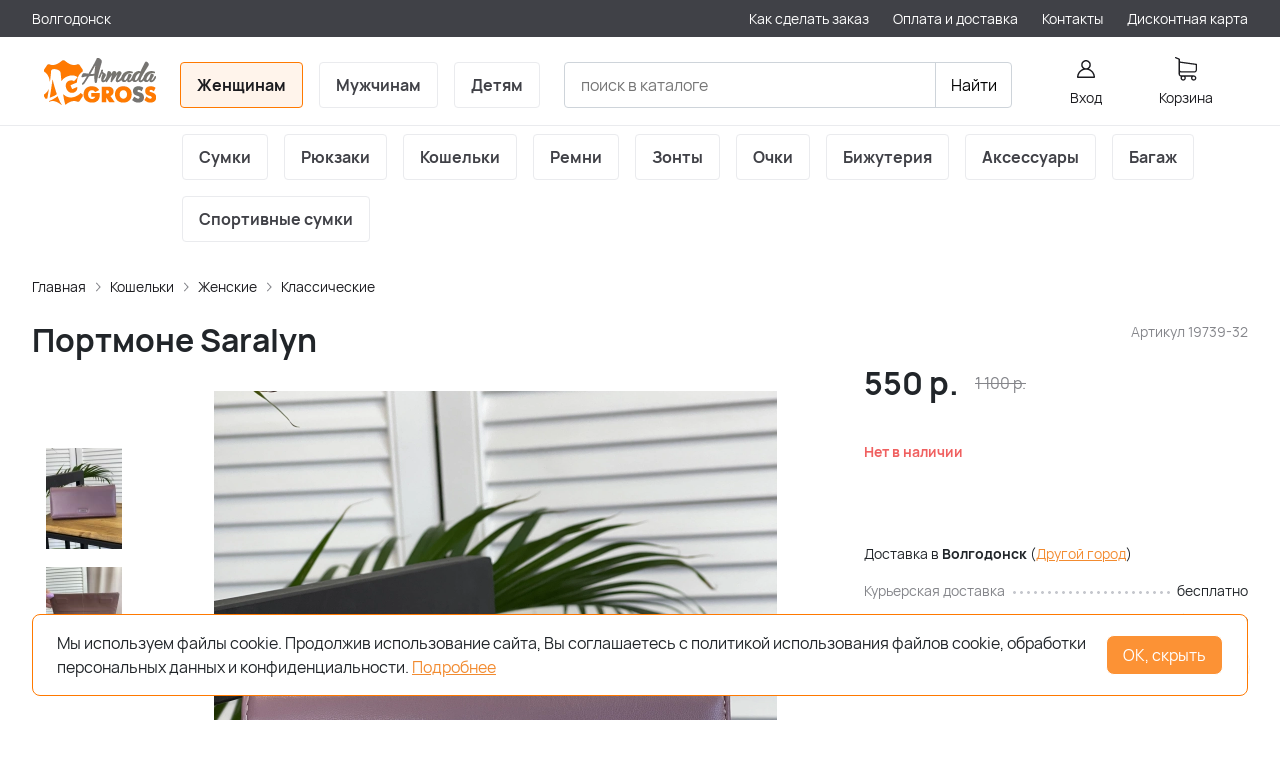

--- FILE ---
content_type: text/html; charset=utf-8
request_url: https://armadagross.ru/product/57339/
body_size: 24601
content:
<!DOCTYPE HTML>
<html  lang="ru">
<head >
<title>Кошелёк фиолетовый Saralyn 3677 :: Saralyn :: Недорогой женский классический кошелек :: Женские кошельки и портмоне :: Женские кошельки на подарки кожа и экокожа :: Магазин кожгалантереи и сумок</title>
<meta http-equiv="X-UA-Compatible" content="IE=Edge" >
<meta http-equiv="Content-type" content="text/html; Charset=utf-8" >
<meta name="keywords" content="Кошелёк фиолетовый Saralyn 3677,19739-32,Saralyn,женский,женские,кошелек,кошельки,классический,недорого,недорогой,Женские кошельки,женское портмоне,портмоне fabula,кошелек fabula,Женские кошельки,кошельки на подарки,обложка для паспорта,бумажник fabula,мужской кошелек,магазин,кожгалантерея,сумки.сумок" >
<meta name="description" content="Кошелёк фиолетовый Saralyn 3677" >
<meta name="viewport" content="width=device-width, initial-scale=1, maximum-scale=1" >


<link type="image/x-icon" href="/storage/favicon/d0236007bad360a8b448ebf9350a86f9.ico"  rel="shortcut icon">
<link type="image/svg+xml" href="/storage/favicon/2155bf73092ecfeb39def9afd3e6cc2f.svg"  rel="icon">
<link  href="/cache/resource/min_css/848644229.css?t1652282887"  rel="stylesheet">
<link type="font/woff2" href="/templates/armadagross/resource/css/fonts/Manrope-Bold.woff2"  rel="preload" as="font" crossorigin="anonymous">
<link type="font/woff2" href="/templates/armadagross/resource/css/fonts/Manrope-Regular.woff2"  rel="preload" as="font" crossorigin="anonymous">
<link  href="/cache/resource/min_css/1480336919.css?t1655455282"  rel="stylesheet">
<link  href="https://armadagross.ru/product/57339/"  rel="canonical">

<script>
    var global = {"baseLang":"ru","lang":"ru","folder":"","telephonyOffsetBottom":"0","cartProducts":[]};
</script>

<script  src="/cache/resource/min_js/358407373.js?t1660225672"></script>

<script type="application/ld+json">{"@context":"https://schema.org/","@type":"Product","name":"Кошелёк фиолетовый Saralyn 3677","description":"Кошелёк фиолетовый Saralyn 3677","offers":{"@type":"Offer","price":"550.00","priceCurrency":"RUB","itemCondition":"https://schema.org/NewCondition","availability":"https://schema.org/OutOfStock"},"brand":{"@type":"Brand","name":"Saralyn"},"image":["https://armadagross.ru/storage/photo/resized/xy_1500x1500/d/r6i0cne8kukkkl4_577842a2.jpg.webp","https://armadagross.ru/storage/photo/resized/xy_1500x1500/c/i3rw6kizjlh0v5g_d7140ed5.jpg.webp"],"gtin":"2200000446909"}</script><script type="application/ld+json">{"@context":"https://schema.org","@type":"BreadcrumbList","itemListElement":[{"@type":"ListItem","position":1,"name":"Главная","item":"https://armadagross.ru/"},{"@type":"ListItem","position":2,"name":"Кошельки","item":"https://armadagross.ru/catalog/zhenskie-koshelki-na-podarki-kozha-ekokozha/"},{"@type":"ListItem","position":3,"name":"Женские","item":"https://armadagross.ru/catalog/zhenskie-koshelki-i-portmone/"},{"@type":"ListItem","position":4,"name":"Классические","item":"https://armadagross.ru/catalog/891/"}]}</script>
<style>
        :root {
          --theme-primary: #ff7900;
          --theme-primary-dark: #ff6f00;
          --theme-primary-light: #fc9235;
          --theme-primary-very-light: #fff4eb;
          --theme-primary-border: #ffd8b5;
          --theme-primary-btn-text: #ffffff;
          --theme-link: #f28b30;
          --theme-link-hover: #f28b30;
        }
    </style><!-- Start Yandex webmaster --><meta name="yandex-verification" content="be2f3f98cc92ec3d" /><!-- End Yandex webmaster -->

<!-- Google Tag Manager -->

<script>(function(w,d,s,l,i){w[l]=w[l]||[];w[l].push({'gtm.start':
        new Date().getTime(),event:'gtm.js'});var f=d.getElementsByTagName(s)[0],
                j=d.createElement(s),dl=l!='dataLayer'?'&l='+l:'';j.async=true;j.src=
                'https://www.googletagmanager.com/gtm.js?id='+i+dl;f.parentNode.insertBefore(j,f);
                })(window,document,'script','dataLayer','GTM-WR3BV3H');</script>

<!-- End Google Tag Manager -->

</head>
<body class=" container_large" data-sticky-header="none" >
        <!-- Google Tag Manager (noscript) -->
        <noscript><iframe src="https://www.googletagmanager.com/ns.html?id=GTM-WR3BV3H"
                          height="0" width="0" style="display:none;visibility:hidden"></iframe></noscript>
        <!-- End Google Tag Manager (noscript) -->

    

        <header class="head">            <div class="head__inner" >
            
                            
        
        
        <div class="head-bar">
    <div class="container">
                
    <div class="row g-4 align-items-center" >                            
        
        
                
    <div class="col-2 col-xl-2" >                            
        
        
                    



<a data-select-address-url="/custom-address-change/"
   data-set-address-url="/custom-address-change/?Act=setSelectedAddress"
   class="rs-custom-change-city">Волгодонск</a>

    

    </div>
        
    <div class="d-flex col justify-content-end d-flex" >                            
        
        
                        <ul class="head-bar__menu">
                                <li>
                <a class="head-bar__link" href="/kak-sdelat-zakaz/" >
                    <span>Как сделать заказ</span>
                                    </a>
                            </li>
                                <li>
                <a class="head-bar__link" href="/oplata-i-dostavka/" >
                    <span>Оплата и доставка</span>
                                    </a>
                            </li>
                                <li>
                <a class="head-bar__link" href="/kontakty/" >
                    <span>Контакты</span>
                                    </a>
                            </li>
                                <li>
                <a class="head-bar__link" href="/discount-card/" >
                    <span>Дисконтная карта</span>
                                    </a>
                            </li>
            </ul>

    

    </div>


    </div>

    </div>
</div>        
    <div class="row d-lg-none block-head-mobile" >                            
                            
        
        <div class="head-main position-relative ">
    <div class="container d-flex row align-items-center">
                
    <div class="head-logo" >                            
        
        
                    <a role="button" data-id="offcanvas-menu" data-extra-class="offcanvas-multilevel" class="head-menu d-lg-none offcanvas-open"
   data-load-url="/category/?referer=%2Fproduct%2F57339%2F&category=0">
    <svg xmlns="http://www.w3.org/2000/svg" width="24" height="24" viewBox="0 0 24 24"><g fill="none" fill-rule="evenodd"><path d="M0 24L24 24 24 0 0 0z"></path><path stroke="#000" d="M2 11.5h20m-20-7h20m-20 14h20"></path></g></svg>
</a>

                <div class="text-center body-logo">
        <a href="/">
            <img class="logo logo_without-desc"
                 src="/storage/system/resized/xy_200x100/579c41a3b7038bf898063587fe253579_cf641cc7.png.webp" alt="Сайт armadagross.ru"
                                            srcset="/storage/system/resized/xy_400x200/579c41a3b7038bf898063587fe253579_d3dfc463.png.webp 2x"
                    >
        </a>
            </div>

            

<div class="whatsapp-icon">
    <a href="https://wa.me/79612719483" class="whatsapp-icon__btn" target="_blank">
        <img src="/templates/armadagross/resource/img/whatsapp-logo.svg" alt="">
    </a>
</div>

            <div class="d-lg-none">
    <button class="head-search__btn-switch" type="submit">
        <svg width="24" height="24" viewBox="0 0 24 24" xmlns="http://www.w3.org/2000/svg">
            <path d="M10.8885 4C7.09202 4 4 7.092 4 10.8885C4 14.685 7.09202 17.7771 10.8885 17.7771C12.5475 17.7771 14.0726 17.1894 15.2633 16.2077H15.2703L18.8604 19.8048C19.1207 20.0651 19.5444 20.0651 19.8048 19.8048C20.0651 19.5444 20.0651 19.1276 19.8048 18.8673L16.2008 15.2703C16.2019 15.2681 16.1997 15.2647 16.2008 15.2634C17.1825 14.0727 17.7771 12.5476 17.7771 10.8886C17.7771 7.09207 14.6851 4.00007 10.8885 4.00007L10.8885 4ZM10.8885 5.33327C13.9645 5.33327 16.4438 7.81256 16.4438 10.8885C16.4438 13.9645 13.9645 16.4438 10.8885 16.4438C7.81258 16.4438 5.33327 13.9645 5.33327 10.8885C5.33327 7.81256 7.81258 5.33327 10.8885 5.33327Z"></path>
        </svg>
    </button>
</div>

            

<div class="d-lg-none">
    <a class="mobile-bar__link rs-cart-block" data-redirect="/cart/">
    <span class="position-relative">
        <svg width="24" height="24" viewBox="0 0 24 24"  xmlns="http://www.w3.org/2000/svg">
            <path d="M7.70003 15.1703H19.5584C20.9031 15.1703 22 14.0734 22 12.7288V7.73947C22 7.73504 22 7.7262 22 7.72177C22 7.7085 22 7.69966 22 7.68639C22 7.67754 22 7.66869 21.9956 7.65985C21.9956 7.651 21.9912 7.63773 21.9912 7.62889C21.9912 7.62004 21.9867 7.61119 21.9867 7.60235C21.9823 7.5935 21.9823 7.58466 21.9779 7.57139C21.9735 7.56254 21.9735 7.55369 21.969 7.54485C21.9646 7.536 21.9646 7.52716 21.9602 7.51831C21.9558 7.50946 21.9513 7.50062 21.9469 7.48735C21.9425 7.4785 21.9381 7.46965 21.9337 7.46523C21.9292 7.45639 21.9248 7.44754 21.9204 7.43869C21.916 7.42985 21.9115 7.42542 21.9071 7.41658C21.9027 7.40773 21.8938 7.39888 21.8894 7.39004C21.885 7.38119 21.8806 7.37677 21.8717 7.36792C21.8673 7.35908 21.8585 7.35465 21.854 7.34581C21.8496 7.33696 21.8408 7.33254 21.8363 7.32369C21.8319 7.31484 21.8231 7.31042 21.8187 7.306C21.8098 7.29715 21.8054 7.29273 21.7965 7.28388C21.7877 7.27946 21.7833 7.27061 21.7744 7.26619C21.7656 7.26177 21.7567 7.25292 21.7479 7.2485C21.739 7.24407 21.7346 7.23965 21.7258 7.23523C21.7169 7.23081 21.7081 7.22638 21.6992 7.21754C21.6904 7.21311 21.6815 7.20869 21.6727 7.20427C21.6638 7.19984 21.655 7.19542 21.6462 7.191C21.6373 7.18657 21.6285 7.18215 21.6196 7.17773C21.6108 7.17331 21.6019 7.1733 21.5931 7.16888C21.5842 7.16446 21.571 7.16004 21.5621 7.16004C21.5533 7.16004 21.5444 7.15561 21.54 7.15561C21.5267 7.15119 21.5179 7.15119 21.5046 7.15119C21.5002 7.15119 21.4958 7.14677 21.4869 7.14677L6.45713 5.07232V2.97576C6.45713 2.95364 6.45713 2.93152 6.45271 2.91383C6.45271 2.90941 6.45271 2.90499 6.44828 2.89614C6.44828 2.88287 6.44386 2.8696 6.44386 2.85633C6.43944 2.84306 6.43944 2.83422 6.43502 2.82095C6.43502 2.8121 6.43059 2.80768 6.43059 2.79883C6.42617 2.78556 6.42175 2.77229 6.41732 2.75902C6.41732 2.7546 6.4129 2.74575 6.4129 2.74133C6.40848 2.72806 6.40405 2.71921 6.39521 2.70595C6.39078 2.70152 6.39078 2.69268 6.38636 2.68825C6.38194 2.67941 6.37751 2.67056 6.36867 2.66171C6.36424 2.65287 6.35982 2.64844 6.3554 2.6396C6.35098 2.63075 6.34655 2.62633 6.34213 2.61748C6.33771 2.60864 6.32886 2.59979 6.32444 2.59094C6.32001 2.58652 6.31559 2.5821 6.31117 2.57767C6.30232 2.56883 6.29347 2.55998 6.28463 2.55114C6.28021 2.54671 6.27578 2.54229 6.27136 2.53787C6.26251 2.52902 6.25367 2.52017 6.2404 2.51133C6.23597 2.5069 6.22713 2.50248 6.2227 2.49806C6.21386 2.48921 6.20501 2.48479 6.19617 2.47594C6.1829 2.4671 6.16963 2.45825 6.16078 2.45383C6.15636 2.4494 6.15193 2.4494 6.14751 2.44498C6.12982 2.43613 6.1077 2.42729 6.09001 2.41844L2.83017 1.04727C2.52497 0.919001 2.17554 1.06054 2.04727 1.36574C1.919 1.67093 2.06054 2.02036 2.36574 2.14863L5.25846 3.36941V6.07637V6.50541V9.79622V12.7376V16.453C5.25846 17.6915 6.18732 18.7177 7.38599 18.8725C7.16925 19.2352 7.04098 19.6598 7.04098 20.111C7.04098 21.4423 8.12465 22.5216 9.45159 22.5216C10.7785 22.5216 11.8622 21.4379 11.8622 20.111C11.8622 19.6686 11.7428 19.2484 11.5305 18.8946H16.9001C16.6878 19.2529 16.5684 19.6686 16.5684 20.111C16.5684 21.4423 17.6521 22.5216 18.979 22.5216C20.3059 22.5216 21.3896 21.4379 21.3896 20.111C21.3896 18.784 20.3059 17.7003 18.979 17.7003H7.70003C7.01002 17.7003 6.45271 17.1386 6.45271 16.453V14.8342C6.8154 15.0465 7.24445 15.1703 7.70003 15.1703ZM10.6724 20.1065C10.6724 20.7788 10.1239 21.3229 9.45601 21.3229C8.78812 21.3229 8.23965 20.7744 8.23965 20.1065C8.23965 19.4386 8.78812 18.8902 9.45601 18.8902C10.1239 18.8902 10.6724 19.4342 10.6724 20.1065ZM20.1998 20.1065C20.1998 20.7788 19.6513 21.3229 18.9834 21.3229C18.3155 21.3229 17.7671 20.7744 17.7671 20.1065C17.7671 19.4386 18.3155 18.8902 18.9834 18.8902C19.6513 18.8902 20.1998 19.4342 20.1998 20.1065ZM19.5584 13.9761H7.70003C7.01002 13.9761 6.45271 13.4143 6.45271 12.7288V9.78737V6.49657V6.27541L20.8058 8.25255V12.7243C20.8058 13.4188 20.244 13.9761 19.5584 13.9761Z"/>
        </svg>
        <span class="label-count rs-cart-items-count">0</span>
    </span>
    <div>Корзина</div>
</a>
</div>

    

    </div>

    </div>
</div>


    </div>
        
    <div class="row d-lg-none block-head-mobile" >                            
        
        
                
    <div class="" >                            
        
        
        

    </div>


    </div>
        
    <div class="row d-lg-none block-head-mobile" >                            
        
        
                
    <div class="head-search-form d-none d-lg-block" >                            
        
        
                    
<form class="head-search rs-search-line" action="/catalog/all/" method="GET">
    <input type="text" class="form-control  rs-autocomplete" placeholder="поиск в каталоге" name="query" value="" autocomplete="off" data-source-url="/catalog-block-searchline/?sldo=ajaxSearchItems&_block_id=1822">
    <div class="head-search__dropdown rs-autocomplete-result"></div>
    <button type="button" class="head-search__clear rs-autocomplete-clear d-none">
        <img src="/templates/armadagross/resource/img/icons/close.svg" alt="">
    </button>
    <button class="head-search__btn" type="submit">Найти</button>
</form>

    

    </div>


    </div>
        
    <div class="row gx-3 gy-2 gx-xl-5 d-none d-lg-block block-head-desktop" >                            
                            
        
        <div class="head-main position-relative ">
    <div class="container d-flex row align-items-center">
                
    <div class="col-sm-auto head-logo me-xxl-6" >                            
        
        
                        <div class="text-center body-logo">
        <a href="/">
            <img class="logo logo_without-desc"
                 src="/storage/system/resized/xy_200x100/579c41a3b7038bf898063587fe253579_cf641cc7.png.webp" alt="Сайт armadagross.ru"
                                            srcset="/storage/system/resized/xy_400x200/579c41a3b7038bf898063587fe253579_d3dfc463.png.webp 2x"
                    >
        </a>
            </div>

    

    </div>
        
    <div class="col-auto d-none d-lg-block" >                            
        
        
                    


<div class="container pt-2">
    <div class="catalog-subcategories custom-catalog-subcategories re-container-table__inner">
                                    <a href="/women/" class="catalog-subcategory active">
                    Женщинам
                </a>
                            <a href="/men/" class="catalog-subcategory">
                    Мужчинам
                </a>
                            <a href="/children/" class="catalog-subcategory">
                    Детям
                </a>
                        </div>
</div>

    

    </div>
        
    <div class="d-flex col-12 col-sm align-items-center head-search-form d-none d-lg-block" >                            
        
        
                    
<form class="head-search rs-search-line" action="/catalog/all/" method="GET">
    <input type="text" class="form-control  rs-autocomplete" placeholder="поиск в каталоге" name="query" value="" autocomplete="off" data-source-url="/catalog-block-searchline/?sldo=ajaxSearchItems&_block_id=1825">
    <div class="head-search__dropdown rs-autocomplete-result"></div>
    <button type="button" class="head-search__clear rs-autocomplete-clear d-none">
        <img src="/templates/armadagross/resource/img/icons/close.svg" alt="">
    </button>
    <button class="head-search__btn" type="submit">Найти</button>
</form>

    

    </div>
        
    <div class="col-auto d-none d-lg-flex" >                            
        
        
                    
            
                    <a href="/auth/ByPhone/?referer=%252Fproduct%252F57339%252F" class="head-icon-link rs-in-dialog">
        <span class="position-relative">
            <svg width="24" height="24" viewBox="0 0 24 24" fill="none" xmlns="http://www.w3.org/2000/svg">
                <path d="M18.364 13.9275C17.3671 12.9306 16.1774 12.1969 14.8791 11.76C16.0764 10.8752 16.8543 9.45393 16.8543 7.85428C16.8543 5.17762 14.6767 3 12 3C9.32332 3 7.1457 5.17762 7.1457 7.85428C7.1457 9.45396 7.92364 10.8752 9.12089 11.76C7.82264 12.1968 6.63295 12.9306 5.63602 13.9275C3.93618 15.6274 3 17.8875 3 20.2915C3 20.6828 3.31722 21 3.70854 21H20.2915C20.6828 21 21 20.6828 21 20.2915C21 17.8875 20.0639 15.6274 18.364 13.9275ZM8.56285 7.85428C8.56285 5.959 10.1047 4.41712 12.0001 4.41712C13.8954 4.41712 15.4373 5.959 15.4373 7.85428C15.4373 9.74956 13.8954 11.2914 12.0001 11.2914C10.1047 11.2915 8.56285 9.74956 8.56285 7.85428ZM4.44995 19.5829C4.80834 15.7326 8.05769 12.7086 12 12.7086C15.9423 12.7086 19.1917 15.7326 19.5501 19.5829H4.44995Z" />
            </svg>
        </span>
        <div class="mt-2">Вход</div>
    </a>

            


<a class="cart head-icon-link  rs-cart-block "
   id="rs-cart"
   data-redirect="/cart/">
    <span class="position-relative">
        <svg width="24" height="24" viewBox="0 0 24 24" xmlns="http://www.w3.org/2000/svg">
            <path d="M7.27003 15.5874H20.3143C21.7934 15.5874 23 14.3807 23 12.9016V7.41341C23 7.40855 23 7.39881 23 7.39395C23 7.37935 23 7.36962 23 7.35503C23 7.3453 23 7.33556 22.9951 7.32583C22.9951 7.3161 22.9903 7.30151 22.9903 7.29178C22.9903 7.28204 22.9854 7.27231 22.9854 7.26258C22.9805 7.25285 22.9805 7.24312 22.9757 7.22852C22.9708 7.21879 22.9708 7.20906 22.9659 7.19933C22.9611 7.1896 22.9611 7.17987 22.9562 7.17014C22.9513 7.16041 22.9465 7.15068 22.9416 7.13608C22.9368 7.12635 22.9319 7.11662 22.927 7.11175C22.9222 7.10202 22.9173 7.09229 22.9124 7.08256C22.9076 7.07283 22.9027 7.06797 22.8978 7.05823C22.893 7.0485 22.8832 7.03877 22.8784 7.02904C22.8735 7.01931 22.8686 7.01445 22.8589 7.00471C22.854 6.99498 22.8443 6.99012 22.8394 6.98039C22.8346 6.97066 22.8248 6.96579 22.82 6.95606C22.8151 6.94633 22.8054 6.94146 22.8005 6.9366C22.7908 6.92687 22.7859 6.922 22.7762 6.91227C22.7665 6.90741 22.7616 6.89768 22.7519 6.89281C22.7421 6.88794 22.7324 6.87821 22.7227 6.87335C22.7129 6.86848 22.7081 6.86362 22.6983 6.85875C22.6886 6.85389 22.6789 6.84902 22.6692 6.83929C22.6594 6.83442 22.6497 6.82956 22.64 6.82469C22.6302 6.81983 22.6205 6.81496 22.6108 6.8101C22.601 6.80523 22.5913 6.80037 22.5816 6.7955C22.5718 6.79064 22.5621 6.79063 22.5524 6.78577C22.5427 6.7809 22.5281 6.77604 22.5183 6.77604C22.5086 6.77604 22.4989 6.77117 22.494 6.77117C22.4794 6.76631 22.4697 6.76631 22.4551 6.76631C22.4502 6.76631 22.4453 6.76144 22.4356 6.76144L5.90284 4.47955V2.17333C5.90284 2.149 5.90284 2.12468 5.89798 2.10522C5.89798 2.10035 5.89798 2.09548 5.89311 2.08575C5.89311 2.07116 5.88825 2.05656 5.88825 2.04196C5.88338 2.02737 5.88338 2.01764 5.87852 2.00304C5.87852 1.99331 5.87365 1.98844 5.87365 1.97871C5.86879 1.96412 5.86392 1.94952 5.85905 1.93492C5.85905 1.93006 5.85419 1.92033 5.85419 1.91546C5.84932 1.90087 5.84446 1.89114 5.83473 1.87654C5.82986 1.87167 5.82986 1.86194 5.825 1.85708C5.82013 1.84735 5.81527 1.83762 5.80553 1.82789C5.80067 1.81815 5.7958 1.81329 5.79094 1.80356C5.78607 1.79383 5.78121 1.78896 5.77634 1.77923C5.77148 1.7695 5.76175 1.75977 5.75688 1.75004C5.75202 1.74517 5.74715 1.74031 5.74228 1.73544C5.73255 1.72571 5.72282 1.71598 5.71309 1.70625C5.70823 1.70138 5.70336 1.69652 5.69849 1.69165C5.68876 1.68192 5.67903 1.67219 5.66444 1.66246C5.65957 1.65759 5.64984 1.65273 5.64498 1.64786C5.63524 1.63813 5.62551 1.63327 5.61578 1.62354C5.60119 1.61381 5.58659 1.60407 5.57686 1.59921C5.57199 1.59434 5.56713 1.59434 5.56226 1.58948C5.5428 1.57975 5.51847 1.57002 5.49901 1.56029L1.91318 0.0519994C1.57747 -0.0890984 1.1931 0.0665957 1.052 0.402311C0.910902 0.738027 1.0666 1.1224 1.40231 1.26349L4.58431 2.60636V5.58401V6.05595V9.67584V12.9114V16.9983C4.58431 18.3607 5.60605 19.4894 6.92459 19.6597C6.68618 20.0587 6.54508 20.5258 6.54508 21.022C6.54508 22.4865 7.73711 23.6737 9.19675 23.6737C10.6564 23.6737 11.8484 22.4817 11.8484 21.022C11.8484 20.5355 11.717 20.0733 11.4835 19.6841H17.3901C17.1566 20.0782 17.0252 20.5355 17.0252 21.022C17.0252 22.4865 18.2173 23.6737 19.6769 23.6737C21.1365 23.6737 22.3286 22.4817 22.3286 21.022C22.3286 19.5624 21.1365 18.3704 19.6769 18.3704H7.27003C6.51102 18.3704 5.89798 17.7525 5.89798 16.9983V15.2176C6.29694 15.4511 6.76889 15.5874 7.27003 15.5874ZM10.5396 21.0172C10.5396 21.7567 9.93629 22.3552 9.20161 22.3552C8.46693 22.3552 7.86362 21.7519 7.86362 21.0172C7.86362 20.2825 8.46693 19.6792 9.20161 19.6792C9.93629 19.6792 10.5396 20.2776 10.5396 21.0172ZM21.0198 21.0172C21.0198 21.7567 20.4165 22.3552 19.6818 22.3552C18.9471 22.3552 18.3438 21.7519 18.3438 21.0172C18.3438 20.2825 18.9471 19.6792 19.6818 19.6792C20.4165 19.6792 21.0198 20.2776 21.0198 21.0172ZM20.3143 14.2737H7.27003C6.51102 14.2737 5.89798 13.6558 5.89798 12.9016V9.66611V6.04622V5.80295L21.6863 7.9778V12.8968C21.6863 13.6606 21.0684 14.2737 20.3143 14.2737Z"/>
        </svg>
        <span class="label-count rs-cart-items-count">0</span>
    </span>
    <div class="mt-2">
        <span class="cart__price rs-cart-items-price">0 р.</span>
        <span class="cart__empty-text">Корзина</span>
    </div>
</a>
    

    </div>

    </div>
</div>


    </div>
            
                                
        
        
                
    <div class="" >                            
        
        
                    



    <div class="container pt-2">
        <div class="catalog-subcategories custom-catalog-subcategories custom-catalog-subcategories-level-2 re-container-table__inner">
                            <a href="/catalog/zhenskie-sumki-iz-kozhi-i-ekokozhi/" class="catalog-subcategory" data-index="1">Сумки</a>
                            <a href="/catalog/zhenskie-ryukzaki-na-kazhdyj-den/" class="catalog-subcategory" data-index="2">Рюкзаки</a>
                            <a href="/catalog/2543/" class="catalog-subcategory" data-index="3">Кошельки</a>
                            <a href="/catalog/zhenskie-remni-shirokij-vybor-nizkie-ceny/" class="catalog-subcategory" data-index="4">Ремни</a>
                            <a href="/catalog/2546/" class="catalog-subcategory" data-index="5">Зонты</a>
                            <a href="/catalog/2545/" class="catalog-subcategory" data-index="6">Очки</a>
                            <a href="/catalog/bizhuteriya/" class="catalog-subcategory" data-index="7">Бижутерия</a>
                            <a href="/catalog/2032/" class="catalog-subcategory" data-index="8">Аксессуары</a>
                            <a href="/catalog/chemodany-i-sumki-dlya-vsej-semi/" class="catalog-subcategory" data-index="9">Багаж</a>
                            <a href="/catalog/sportivnye-sumki-zhenskie/" class="catalog-subcategory" data-index="10">Спортивные сумки</a>
                    </div>

        <div class="custom-head-dropdown-catalog">
            <div class="container">
                <div class="row py-3">

                                                                        <div class="head-dropdown-catalog__subcat custom-head-dropdown-catalog__subcat" id="custon-dropdown-subcat-1">
                                <div class="row row-cols-xl-3 row-cols-2">
                                                                                                                    <div>
                                            <a href="/catalog/zhenskie-sumki-kross-bodi-po-vygodnoj-cene/" class="head-catalog-category" >Кросс боди</a>
                                                                                    </div>
                                                                                                                    <div>
                                            <a href="/catalog/2538/" class="head-catalog-category" >Сэтчел</a>
                                                                                    </div>
                                                                                                                    <div>
                                            <a href="/catalog/2539/" class="head-catalog-category" >Торба</a>
                                                                                    </div>
                                                                                                                    <div>
                                            <a href="/catalog/2540/" class="head-catalog-category" >Бочонок</a>
                                                                                    </div>
                                                                                                                    <div>
                                            <a href="/catalog/2541/" class="head-catalog-category" >На пояс</a>
                                                                                    </div>
                                                                                                                    <div>
                                            <a href="/catalog/2542/" class="head-catalog-category" >Мешок</a>
                                                                                    </div>
                                                                    </div>
                            </div>
                                                                                                <div class="head-dropdown-catalog__subcat custom-head-dropdown-catalog__subcat" id="custon-dropdown-subcat-2">
                                <div class="row row-cols-xl-3 row-cols-2">
                                                                                                                    <div>
                                            <a href="/catalog/kozhanye-zhenskie-rukzaki/" class="head-catalog-category" >Кожаные</a>
                                                                                    </div>
                                                                                                                    <div>
                                            <a href="/catalog/eko-kozha-zhenskie-rukzaki/" class="head-catalog-category" >Эко-кожа</a>
                                                                                    </div>
                                                                    </div>
                            </div>
                                                                                                                                                                                                                                                                                                                            <div class="head-dropdown-catalog__subcat custom-head-dropdown-catalog__subcat" id="custon-dropdown-subcat-8">
                                <div class="row row-cols-xl-3 row-cols-2">
                                                                                                                    <div>
                                            <a href="/catalog/vizitnicy/" class="head-catalog-category" >Визитницы</a>
                                                                                    </div>
                                                                                                                    <div>
                                            <a href="/catalog/klyuchnicy-zhenskie/" class="head-catalog-category" >Ключницы</a>
                                                                                    </div>
                                                                                                                    <div>
                                            <a href="/catalog/kosmetichki/" class="head-catalog-category" >Косметички</a>
                                                                                    </div>
                                                                                                                    <div>
                                            <a href="/catalog/oblozhki-dlya-udostovereniy/" class="head-catalog-category" >Обложки для удостоверений</a>
                                                                                    </div>
                                                                                                                    <div>
                                            <a href="/catalog/kreditnicy/" class="head-catalog-category" >Кредитницы</a>
                                                                                    </div>
                                                                                                                    <div>
                                            <a href="/catalog/oblozhki-dlya-pasporta-zhenskie/" class="head-catalog-category" >Обложки для паспорта</a>
                                                                                    </div>
                                                                                                                    <div>
                                            <a href="/catalog/Avtoudostoverenia-zhenskie/" class="head-catalog-category" >Автоудостоверения</a>
                                                                                    </div>
                                                                    </div>
                            </div>
                                                                                                <div class="head-dropdown-catalog__subcat custom-head-dropdown-catalog__subcat" id="custon-dropdown-subcat-9">
                                <div class="row row-cols-xl-3 row-cols-2">
                                                                                                                    <div>
                                            <a href="/catalog/chemodany-zhenskie/" class="head-catalog-category" >Чемоданы</a>
                                                                                    </div>
                                                                                                                    <div>
                                            <a href="/catalog/dorozhnye-sumki-zhenskie/" class="head-catalog-category" >Дорожные сумки</a>
                                                                                    </div>
                                                                                                                    <div>
                                            <a href="/catalog/sumki-na-kolesah/" class="head-catalog-category" >Сумки на колесах</a>
                                                                                    </div>
                                                                    </div>
                            </div>
                                                                                        
                </div>
            </div>
        </div>

    </div>

    

    </div>


    

<div class="head-dropdown-catalog">
    <div class="container">
                
                                
        
        
                
                                
        
        
                    


    <div class="row g-3">
        <div class="col-auto">
            <div class="head-dropdown-catalog__categories py-xl-6 py-4">
                                                        <a href="/catalog/women/" class="head-dropdown-catalog__category" data-target="dropdown-subcat-1" >
                                                <span class="ms-3">Женщинам</span>
                    </a>
                                                        <a href="/catalog/men/" class="head-dropdown-catalog__category" data-target="dropdown-subcat-2" >
                                                <span class="ms-3">Мужчинам</span>
                    </a>
                                                        <a href="/catalog/children/" class="head-dropdown-catalog__category" data-target="dropdown-subcat-3" >
                                                <span class="ms-3">Детям</span>
                    </a>
                            </div>
        </div>
        <div class="col">
            <div class="py-xl-6 py-4">
                                    <div class="head-dropdown-catalog__subcat d-block px-3" id="dropdown-subcat-0">
    <div class="mb-4">
        <img src="/templates/armadagross/resource/img/icons/arrow-left.svg" alt="" class="me-2">
        <span>Выберите интересующую вас категорию</span>
    </div>
    <div>
            <div class="skeleton-block">
            <img src="/templates/armadagross/resource/img/skeleton/skeleton-banner-catalog.svg" alt="Баннер">
        </div>
    </div>
</div>
            <div class="head-dropdown-catalog__subcat" id="dropdown-subcat-1">
            <div class="row g-5 row-cols-xl-3 row-cols-2">
                                                        <div>
                        <a href="/catalog/zhenskie-sumki-iz-kozhi-i-ekokozhi/" class="head-catalog-category" >Сумки</a>
                                                    <ul class="head-catalog-subcategories">
                                                                                                        <li><a  href="/catalog/zhenskie-sumki-kross-bodi-po-vygodnoj-cene/">
                                            Кросс боди
                                        </a>
                                    </li>
                                                                                                        <li><a  href="/catalog/2538/">
                                            Сэтчел
                                        </a>
                                    </li>
                                                                                                        <li><a  href="/catalog/2539/">
                                            Торба
                                        </a>
                                    </li>
                                                                                                        <li><a  href="/catalog/2540/">
                                            Бочонок
                                        </a>
                                    </li>
                                                                                                        <li><a  href="/catalog/2541/">
                                            На пояс
                                        </a>
                                    </li>
                                                                                                        <li><a  href="/catalog/2542/">
                                            Мешок
                                        </a>
                                    </li>
                                                            </ul>
                                            </div>
                                                        <div>
                        <a href="/catalog/zhenskie-ryukzaki-na-kazhdyj-den/" class="head-catalog-category" >Рюкзаки</a>
                                                    <ul class="head-catalog-subcategories">
                                                                                                        <li><a  href="/catalog/kozhanye-zhenskie-rukzaki/">
                                            Кожаные
                                        </a>
                                    </li>
                                                                                                        <li><a  href="/catalog/eko-kozha-zhenskie-rukzaki/">
                                            Эко-кожа
                                        </a>
                                    </li>
                                                            </ul>
                                            </div>
                                                        <div>
                        <a href="/catalog/2543/" class="head-catalog-category" >Кошельки</a>
                                            </div>
                                                        <div>
                        <a href="/catalog/zhenskie-remni-shirokij-vybor-nizkie-ceny/" class="head-catalog-category" >Ремни</a>
                                            </div>
                                                        <div>
                        <a href="/catalog/2546/" class="head-catalog-category" >Зонты</a>
                                            </div>
                                                        <div>
                        <a href="/catalog/2545/" class="head-catalog-category" >Очки</a>
                                            </div>
                                                        <div>
                        <a href="/catalog/bizhuteriya/" class="head-catalog-category" >Бижутерия</a>
                                            </div>
                                                        <div>
                        <a href="/catalog/2032/" class="head-catalog-category" >Аксессуары</a>
                                                    <ul class="head-catalog-subcategories">
                                                                                                        <li><a  href="/catalog/vizitnicy/">
                                            Визитницы
                                        </a>
                                    </li>
                                                                                                        <li><a  href="/catalog/klyuchnicy-zhenskie/">
                                            Ключницы
                                        </a>
                                    </li>
                                                                                                        <li><a  href="/catalog/kosmetichki/">
                                            Косметички
                                        </a>
                                    </li>
                                                                                                        <li><a  href="/catalog/oblozhki-dlya-udostovereniy/">
                                            Обложки для удостоверений
                                        </a>
                                    </li>
                                                                                                        <li><a  href="/catalog/kreditnicy/">
                                            Кредитницы
                                        </a>
                                    </li>
                                                                                                        <li><a  href="/catalog/oblozhki-dlya-pasporta-zhenskie/">
                                            Обложки для паспорта
                                        </a>
                                    </li>
                                                                                                        <li><a  href="/catalog/Avtoudostoverenia-zhenskie/">
                                            Автоудостоверения
                                        </a>
                                    </li>
                                                            </ul>
                                            </div>
                                                        <div>
                        <a href="/catalog/chemodany-i-sumki-dlya-vsej-semi/" class="head-catalog-category" >Багаж</a>
                                                    <ul class="head-catalog-subcategories">
                                                                                                        <li><a  href="/catalog/chemodany-zhenskie/">
                                            Чемоданы
                                        </a>
                                    </li>
                                                                                                        <li><a  href="/catalog/dorozhnye-sumki-zhenskie/">
                                            Дорожные сумки
                                        </a>
                                    </li>
                                                                                                        <li><a  href="/catalog/sumki-na-kolesah/">
                                            Сумки на колесах
                                        </a>
                                    </li>
                                                            </ul>
                                            </div>
                                                        <div>
                        <a href="/catalog/sportivnye-sumki-zhenskie/" class="head-catalog-category" >Спортивные сумки</a>
                                            </div>
                            </div>
        </div>
                <div class="head-dropdown-catalog__subcat" id="dropdown-subcat-2">
            <div class="row g-5 row-cols-xl-3 row-cols-2">
                                                        <div>
                        <a href="/catalog/muzhskie-sumki-bolshoj-vybor/" class="head-catalog-category" >Сумки</a>
                                            </div>
                                                        <div>
                        <a href="/catalog/2547/" class="head-catalog-category" >Ремни</a>
                                            </div>
                                                        <div>
                        <a href="/catalog/2548/" class="head-catalog-category" >Кошельки</a>
                                            </div>
                                                        <div>
                        <a href="/catalog/ochki-muzhskie/" class="head-catalog-category" >Очки</a>
                                            </div>
                                                        <div>
                        <a href="/catalog/aksessuary-muzhskie/" class="head-catalog-category" >Аксессуары</a>
                                                    <ul class="head-catalog-subcategories">
                                                                                                        <li><a  href="/catalog/vizitnicy-muzhskie/">
                                            Визитницы
                                        </a>
                                    </li>
                                                                                                        <li><a  href="/catalog/klyuchnicy-muzhskie/">
                                            Ключницы
                                        </a>
                                    </li>
                                                                                                        <li><a  href="/catalog/kosmetichki-muzhskie/">
                                            Косметички
                                        </a>
                                    </li>
                                                                                                        <li><a  href="/catalog/oblozhki-dlya-udostovereniy-muzhskie/">
                                            Обложки для удостоверений
                                        </a>
                                    </li>
                                                                                                        <li><a  href="/catalog/kreditnicy-muzhskie/">
                                            Кредитницы
                                        </a>
                                    </li>
                                                                                                        <li><a  href="/catalog/oblozhki-dlya-pasporta-muzhskie/">
                                            Обложки для паспорта
                                        </a>
                                    </li>
                                                                                                        <li><a  href="/catalog/avtoudostovereniya-muzhskie/">
                                            Автоудостоверения
                                        </a>
                                    </li>
                                                            </ul>
                                            </div>
                                                        <div>
                        <a href="/catalog/2549/" class="head-catalog-category" >Зонты</a>
                                            </div>
                                                        <div>
                        <a href="/catalog/chemodany-i-sumki-dlya-vsej-semi-1/" class="head-catalog-category" >Багаж</a>
                                                    <ul class="head-catalog-subcategories">
                                                                                                        <li><a  href="/catalog/chemodany-muzhskie/">
                                            Чемоданы
                                        </a>
                                    </li>
                                                                                                        <li><a  href="/catalog/dorozhnye-sumki-muzhskie/">
                                            Дорожные сумки
                                        </a>
                                    </li>
                                                                                                        <li><a  href="/catalog/sumki-na-kolesah-muzhskie/">
                                            Сумки на колесах мужские
                                        </a>
                                    </li>
                                                            </ul>
                                            </div>
                                                        <div>
                        <a href="/catalog/sportivnye-sumki-muzhskie/" class="head-catalog-category" >Спортивные сумки</a>
                                            </div>
                            </div>
        </div>
                <div class="head-dropdown-catalog__subcat" id="dropdown-subcat-3">
            <div class="row g-5 row-cols-xl-3 row-cols-2">
                                                        <div>
                        <a href="/catalog/2550/" class="head-catalog-category" >Школьникам</a>
                                                    <ul class="head-catalog-subcategories">
                                                                                                        <li><a  href="/catalog/portfeli/">
                                            Портфели
                                        </a>
                                    </li>
                                                                                                        <li><a  href="/catalog/sumki-dlya-obuvi/">
                                            Мешки для обуви
                                        </a>
                                    </li>
                                                            </ul>
                                            </div>
                                                        <div>
                        <a href="/catalog/sumki-i-ryukzaki-detskie/" class="head-catalog-category" >Сумки и рюкзаки</a>
                                            </div>
                                                        <div>
                        <a href="/catalog/2553/" class="head-catalog-category" >Кошельки</a>
                                            </div>
                                                        <div>
                        <a href="/catalog/2554/" class="head-catalog-category" >Зонты</a>
                                            </div>
                                                        <div>
                        <a href="/catalog/2555/" class="head-catalog-category" >Чемоданы</a>
                                            </div>
                            </div>
        </div>
                                </div>
        </div>
            </div>

    

    


    

    </div>
</div>


            </div>
        </header>
        <main class="">            
                            
        
        
        <div class="container">
            
    <div class="row" >                            
        
        
                
    <div class="d-none d-lg-block" >                            
        
        
                    <nav class="breadcrumb" aria-label="breadcrumb">
    <ul class="breadcrumb__list">
                                    <li class="breadcrumb__item"><a href="/" class="first">Главная</a></li>
                                                <li class="breadcrumb__item"><a href="/catalog/zhenskie-koshelki-na-podarki-kozha-ekokozha/" >Кошельки</a></li>
                                                <li class="breadcrumb__item"><a href="/catalog/zhenskie-koshelki-i-portmone/" >Женские</a></li>
                                                <li class="breadcrumb__item"><a href="/catalog/891/" >Классические</a></li>
                        </ul>
</nav>

    

    </div>


    </div>

</div>        
                                
        
        
                
                                
        
        
                    




<div class="product-variant-second
            product-variant-tab-first
            rs-zoom rs-product
             rs-not-avaliable                        "
            data-id="57339">

    <div class="mb-sm-4 mb-3 d-none d-lg-block">
        <div class="container">
            <div class="row g-3">
                <div class="col-lg-auto d-flex flex-lg-column align-items-center align-items-lg-end justify-content-between">
                                            <div class="fs-5 text-gray order-lg-last">Артикул <span class="rs-product-barcode">19739-32</span></div>
                                                                                                                            </div>
                <div class="col order-lg-first">
                    <h1 class="mb-lg-4">
                                                Портмоне Saralyn
                                            </h1>
                    <div class="row align-items-center row-cols-auto g-3 gx-5">
                                                                                            </div>
                </div>
            </div>
        </div>
    </div>
    <div class="">
        <div class="container">
            <div class="row g-5 gx-4">
                                                                                                                                                <div class="variant-product-gallery">
                                            <div class="product-gallery">
                            <div class="swiper-container product-gallery-top">
                                                                                                <div class="swiper-wrapper">
                                                                            <div class="swiper-slide" data-image-id="76406">
                                            <div class="d-lg-none btn-mobile-open-slider"></div>
                                            <div class="swiper-zoom-container">
                                                <img src="/storage/photo/resized/xy_800x800/d/r6i0cne8kukkkl4_ae8ab344.jpg.webp"
                                                     srcset="/storage/photo/resized/xy_1600x1600/d/r6i0cne8kukkkl4_84863280.jpg.webp 2x"
                                                     alt="Кошелёк фиолетовый Saralyn 3677 фото 1">
                                            </div>
                                        </div>
                                                                            <div class="swiper-slide" data-image-id="76407">
                                            <div class="d-lg-none btn-mobile-open-slider"></div>
                                            <div class="swiper-zoom-container">
                                                <img src="/storage/photo/resized/xy_800x800/c/i3rw6kizjlh0v5g_337a0d48.jpg.webp"
                                                     srcset="/storage/photo/resized/xy_1600x1600/c/i3rw6kizjlh0v5g_4ea7ef7.jpg.webp 2x"
                                                     alt="Кошелёк фиолетовый Saralyn 3677 фото 2">
                                            </div>
                                        </div>
                                                                                                        </div>
                                <div class="product-gallery-pagination"></div>
                            </div>
                            <div class="product-gallery-thumbs-wrap">
                                                                <div class="swiper-button-prev"></div>
                                <div class="swiper-container product-gallery-thumbs"
                                     data-swiper-direction="vertical">
                                    <div class="swiper-wrapper">
                                                                                    <div class="swiper-slide" data-image-id="76406">
                                                <img class="swiper-lazy"
                                                     src="/storage/photo/resized/xy_101x101/d/r6i0cne8kukkkl4_952b3088.jpg.webp"
                                                     srcset="/storage/photo/resized/xy_202x202/d/r6i0cne8kukkkl4_8e2d5d52.jpg.webp 2x"
                                                     loading="lazy"
                                                     alt="фото 1">
                                            </div>
                                                                                    <div class="swiper-slide" data-image-id="76407">
                                                <img class="swiper-lazy"
                                                     src="/storage/photo/resized/xy_101x101/c/i3rw6kizjlh0v5g_8db8e84.jpg.webp"
                                                     srcset="/storage/photo/resized/xy_202x202/c/i3rw6kizjlh0v5g_13dde35e.jpg.webp 2x"
                                                     loading="lazy"
                                                     alt="фото 2">
                                            </div>
                                                                            </div>
                                </div>
                                <div class="swiper-button-next"></div>
                            </div>
                        </div>
                                    </div>

                                <div class="d-lg-none mt-2">
                    <div class="col">
                                                    <div class="fs-5 text-gray order-lg-last">Артикул <span class="rs-product-barcode">19739-32</span></div>
                                                                                                                                                    </div>
                    <div class="col order-lg-first">
                        <h1 class="mb-lg-4 mb-0">
                            Портмоне Saralyn
                                                    </h1>
                    </div>
                </div>

                <div class="col mt-0">
                    <div class="variant-product-main">
                        <div class="variant-product-aside">
                                                            <div class="product-aside">
                                    <div class="product-controls">
                                                                                    <div class="mb-xl-5 mb-md-4 mb-3">
                                                <div class="item-product-price item-product-price_prod">
                                                                                                                                                            <div class="item-product-price__new-price">
                                                        <span class="rs-price-new">550</span> р.
                                                                                                            </div>
                                                                                                            <div class="item-product-price__old-price">
                                                            <span class="rs-price-old">1 100</span> р.</div>
                                                                                                    </div>
                                                <div class="rs-concomitant-price d-none mt-2">
                                                    <span class="rs-value"></span>
                                                    <span> сопутствующие товары</span>
                                                </div>
                                            </div>
                                                                                <div class="row g-sm-4 g-3 align-items-center">
                                            <div class="col-lg-12 col col-sm-auto order-first">
                                                                                                                                                <div class="item-product-cart-action" >
                <button type="button" class="btn btn-primary primary-svg w-100 rs-buy rs-to-cart" data-add-text="Добавлено"
                        data-href="/cart/?add=57339"
                        >
                    <svg width="24" height="24" viewBox="0 0 24 24" fill="#ffffff" xmlns="http://www.w3.org/2000/svg">
                        <path d="M7.70003 15.1703H19.5584C20.9031 15.1703 22 14.0734 22 12.7288V7.73947C22 7.73504 22 7.7262 22 7.72177C22 7.7085 22 7.69966 22 7.68639C22 7.67754 22 7.66869 21.9956 7.65985C21.9956 7.651 21.9912 7.63773 21.9912 7.62889C21.9912 7.62004 21.9867 7.61119 21.9867 7.60235C21.9823 7.5935 21.9823 7.58466 21.9779 7.57139C21.9735 7.56254 21.9735 7.55369 21.969 7.54485C21.9646 7.536 21.9646 7.52716 21.9602 7.51831C21.9558 7.50946 21.9513 7.50062 21.9469 7.48735C21.9425 7.4785 21.9381 7.46965 21.9337 7.46523C21.9292 7.45639 21.9248 7.44754 21.9204 7.43869C21.916 7.42985 21.9115 7.42542 21.9071 7.41658C21.9027 7.40773 21.8938 7.39888 21.8894 7.39004C21.885 7.38119 21.8806 7.37677 21.8717 7.36792C21.8673 7.35908 21.8585 7.35465 21.854 7.34581C21.8496 7.33696 21.8408 7.33254 21.8363 7.32369C21.8319 7.31484 21.8231 7.31042 21.8187 7.306C21.8098 7.29715 21.8054 7.29273 21.7965 7.28388C21.7877 7.27946 21.7833 7.27061 21.7744 7.26619C21.7656 7.26177 21.7567 7.25292 21.7479 7.2485C21.739 7.24407 21.7346 7.23965 21.7258 7.23523C21.7169 7.23081 21.7081 7.22638 21.6992 7.21754C21.6904 7.21311 21.6815 7.20869 21.6727 7.20427C21.6638 7.19984 21.655 7.19542 21.6462 7.191C21.6373 7.18657 21.6285 7.18215 21.6196 7.17773C21.6108 7.17331 21.6019 7.1733 21.5931 7.16888C21.5842 7.16446 21.571 7.16004 21.5621 7.16004C21.5533 7.16004 21.5444 7.15561 21.54 7.15561C21.5267 7.15119 21.5179 7.15119 21.5046 7.15119C21.5002 7.15119 21.4958 7.14677 21.4869 7.14677L6.45713 5.07232V2.97576C6.45713 2.95364 6.45713 2.93152 6.45271 2.91383C6.45271 2.90941 6.45271 2.90499 6.44828 2.89614C6.44828 2.88287 6.44386 2.8696 6.44386 2.85633C6.43944 2.84306 6.43944 2.83422 6.43502 2.82095C6.43502 2.8121 6.43059 2.80768 6.43059 2.79883C6.42617 2.78556 6.42175 2.77229 6.41732 2.75902C6.41732 2.7546 6.4129 2.74575 6.4129 2.74133C6.40848 2.72806 6.40405 2.71921 6.39521 2.70595C6.39078 2.70152 6.39078 2.69268 6.38636 2.68825C6.38194 2.67941 6.37751 2.67056 6.36867 2.66171C6.36424 2.65287 6.35982 2.64844 6.3554 2.6396C6.35098 2.63075 6.34655 2.62633 6.34213 2.61748C6.33771 2.60864 6.32886 2.59979 6.32444 2.59094C6.32001 2.58652 6.31559 2.5821 6.31117 2.57767C6.30232 2.56883 6.29347 2.55998 6.28463 2.55114C6.28021 2.54671 6.27578 2.54229 6.27136 2.53787C6.26251 2.52902 6.25367 2.52017 6.2404 2.51133C6.23597 2.5069 6.22713 2.50248 6.2227 2.49806C6.21386 2.48921 6.20501 2.48479 6.19617 2.47594C6.1829 2.4671 6.16963 2.45825 6.16078 2.45383C6.15636 2.4494 6.15193 2.4494 6.14751 2.44498C6.12982 2.43613 6.1077 2.42729 6.09001 2.41844L2.83017 1.04727C2.52497 0.919001 2.17554 1.06054 2.04727 1.36574C1.919 1.67093 2.06054 2.02036 2.36574 2.14863L5.25846 3.36941V6.07637V6.50541V9.79622V12.7376V16.453C5.25846 17.6915 6.18732 18.7177 7.38599 18.8725C7.16925 19.2352 7.04098 19.6598 7.04098 20.111C7.04098 21.4423 8.12465 22.5216 9.45159 22.5216C10.7785 22.5216 11.8622 21.4379 11.8622 20.111C11.8622 19.6686 11.7428 19.2484 11.5305 18.8946H16.9001C16.6878 19.2529 16.5684 19.6686 16.5684 20.111C16.5684 21.4423 17.6521 22.5216 18.979 22.5216C20.3059 22.5216 21.3896 21.4379 21.3896 20.111C21.3896 18.784 20.3059 17.7003 18.979 17.7003H7.70003C7.01002 17.7003 6.45271 17.1386 6.45271 16.453V14.8342C6.8154 15.0465 7.24445 15.1703 7.70003 15.1703ZM10.6724 20.1065C10.6724 20.7788 10.1239 21.3229 9.45601 21.3229C8.78812 21.3229 8.23965 20.7744 8.23965 20.1065C8.23965 19.4386 8.78812 18.8902 9.45601 18.8902C10.1239 18.8902 10.6724 19.4342 10.6724 20.1065ZM20.1998 20.1065C20.1998 20.7788 19.6513 21.3229 18.9834 21.3229C18.3155 21.3229 17.7671 20.7744 17.7671 20.1065C17.7671 19.4386 18.3155 18.8902 18.9834 18.8902C19.6513 18.8902 20.1998 19.4342 20.1998 20.1065ZM19.5584 13.9761H7.70003C7.01002 13.9761 6.45271 13.4143 6.45271 12.7288V9.78737V6.49657V6.27541L20.8058 8.25255V12.7243C20.8058 13.4188 20.244 13.9761 19.5584 13.9761Z" />
                    </svg>
                    <span class="ms-2">В корзину</span>
                </button>

                <a data-href="/reservation/57339/"
                                      class="w-100 btn btn-outline-primary outline-primary-svg rs-reserve">
                    <svg width="24" height="24" viewBox="0 0 24 24" xmlns="http://www.w3.org/2000/svg">
    <path d="M20.7772 6.88949L12.3872 2.63835L12.3837 2.6366C12.0101 2.45061 11.5662 2.45477 11.1961 2.64773C11.167 2.66005 3.22797 6.87368 3.20122 6.8909C2.76867 7.11734 2.5 7.56109 2.5 8.04949V15.9494C2.5 16.4378 2.76867 16.8815 3.20122 17.108L11.1925 21.3493L11.1961 21.3512C11.3849 21.4496 11.5929 21.4989 11.8009 21.4989C12.0007 21.4989 12.2007 21.4534 12.3837 21.3623L20.7772 17.1094C21.2231 16.8864 21.5 16.4384 21.5 15.9397V8.05917C21.5 7.56046 21.2231 7.11248 20.7772 6.88949ZM11.7119 3.63388C11.7664 3.6059 11.8316 3.60534 11.8865 3.63232L19.7399 7.61152L16.6834 9.13323L9.00557 5.07024L11.7119 3.63388ZM11.2364 20.1127L3.72127 16.1241L3.71767 16.1222C3.65306 16.0885 3.61287 16.0223 3.61287 15.9494V8.55169L11.2364 12.527V20.1127ZM11.7988 11.5651L4.21712 7.61163L7.81763 5.70076L15.4575 9.74364L11.7988 11.5651ZM20.3871 15.9398C20.3871 16.0141 20.3457 16.081 20.279 16.1142L12.3493 20.132V12.5342L16.0004 10.7165V12.6223C16.0004 12.9296 16.2495 13.1787 16.5568 13.1787C16.8641 13.1787 17.1133 12.9296 17.1133 12.6223V10.1625L20.3871 8.53261V15.9398Z" />
    <path d="M9.22726 13.4254C9.07178 13.1603 8.73082 13.0715 8.46574 13.227L6.7425 14.238L6.38064 13.5824C6.23213 13.3134 5.89358 13.2156 5.62458 13.3641C5.35553 13.5126 5.25779 13.8512 5.4063 14.1202L6.04417 15.2759C6.04566 15.2786 6.04736 15.2811 6.04888 15.2838C6.04977 15.2854 6.05048 15.287 6.05141 15.2886C6.05352 15.2922 6.0559 15.2956 6.05809 15.2992C6.06139 15.3045 6.06473 15.3099 6.06822 15.3152C6.07174 15.3205 6.07538 15.3256 6.07905 15.3307C6.08276 15.3359 6.08648 15.3411 6.09034 15.3462C6.09416 15.3512 6.09813 15.356 6.10206 15.3608C6.10607 15.3657 6.11004 15.3705 6.11416 15.3752C6.11832 15.3799 6.12258 15.3844 6.12689 15.389C6.13108 15.3934 6.13527 15.3979 6.13962 15.4022C6.14414 15.4067 6.14882 15.411 6.15346 15.4153C6.1578 15.4193 6.1621 15.4234 6.16652 15.4272C6.17146 15.4315 6.17658 15.4356 6.18166 15.4397C6.18604 15.4433 6.19038 15.4469 6.19487 15.4503C6.20022 15.4543 6.20567 15.4581 6.21113 15.462C6.21562 15.4651 6.22003 15.4683 6.2246 15.4713C6.23024 15.475 6.23603 15.4785 6.24182 15.482C6.24638 15.4848 6.25091 15.4877 6.25555 15.4903C6.26148 15.4937 6.26757 15.4968 6.27362 15.5C6.27826 15.5024 6.28286 15.5049 6.28757 15.5072C6.29373 15.5102 6.30004 15.5129 6.30631 15.5157C6.3111 15.5178 6.31581 15.52 6.32064 15.522C6.32687 15.5246 6.33325 15.5268 6.33956 15.5291C6.34457 15.5309 6.34951 15.5329 6.35455 15.5346C6.36083 15.5367 6.36721 15.5385 6.37352 15.5404C6.37871 15.5419 6.38387 15.5436 6.38914 15.545C6.39537 15.5466 6.40168 15.5479 6.40795 15.5494C6.41341 15.5506 6.41886 15.552 6.42436 15.5531C6.43033 15.5543 6.43638 15.5551 6.44239 15.5561C6.44829 15.5571 6.45412 15.5582 6.46006 15.559C6.46573 15.5597 6.47141 15.5601 6.47713 15.5607C6.48343 15.5613 6.48974 15.5621 6.49605 15.5625C6.50106 15.5628 6.50607 15.5628 6.51108 15.563C6.51806 15.5632 6.525 15.5637 6.53197 15.5637C6.54374 15.5637 6.5555 15.5633 6.56727 15.5625C6.57027 15.5623 6.57328 15.5619 6.57628 15.5617C6.58493 15.561 6.59358 15.5603 6.60222 15.5592C6.60668 15.5586 6.61109 15.5577 6.61551 15.5571C6.62271 15.556 6.62987 15.5549 6.63703 15.5535C6.64215 15.5525 6.64727 15.5513 6.65239 15.5501C6.65881 15.5487 6.66523 15.5473 6.67162 15.5456C6.67715 15.5442 6.6826 15.5425 6.68809 15.5409C6.69407 15.5392 6.70001 15.5374 6.70594 15.5355C6.71158 15.5336 6.71715 15.5315 6.72275 15.5295C6.72851 15.5273 6.73426 15.5253 6.73997 15.5229C6.74558 15.5207 6.7511 15.5182 6.75667 15.5157C6.76231 15.5132 6.76799 15.5107 6.77359 15.508C6.77901 15.5053 6.78435 15.5026 6.7897 15.4997C6.79326 15.4979 6.7969 15.4962 6.80042 15.4942C6.80191 15.4934 6.80324 15.4924 6.80477 15.4916C6.80755 15.49 6.81037 15.4887 6.81311 15.487L9.0291 14.187C9.29395 14.0314 9.38279 13.6904 9.22726 13.4254Z" />
</svg>                    <span class="ms-2">Заказать</span>
                </a>
                <div class="item-card__not-available rs-unobtainable">Нет в наличии</div>
                <div class="item-card__not-available rs-bad-offer-error"></div>
            </div>
                                                                                                        </div>
                                                                                                                                    
                                        </div>
                                    </div>

                                                                                                        </div>
                                                    </div>
                        <div class="variant-product-options">
                                                            
    <script rel="product-offers" type="application/json" data-check-quantity="1">{"offers":[{"id":589267,"title":"Кошелёк фиолетовый Saralyn 3677","barcode":"19739-32","unit":null,"info":[],"num":0,"sticks":{"8":0},"availableOn":0,"price":"550","oldPrice":"660"}],"mainOfferId":589267,"offersCaption":"Комплектация"}</script>

    

                                                            <div>
                                                                                                        
                                                                       




<div class="delivery-cost rs-delivery-cost"
     data-url="/deliverycost-block-deliverycost/?redirect=%252Fproduct%252F57339%252F"
     data-block-id="138131445"
     data-id="57339">

    <div class="delivery-cost__loading">
        Подождите идёт расчёт доставки...    </div>
</div>

                            </div>
                        </div>
                    </div>
                </div>
            </div>
        </div>
    </div>
    <div class="section pt-3">
        <div class="container">
            <div class="row">
                <div class="col offset-xxl-1 order-xl-last">
                                            
                                    </div>
                <div class="col-xxl-8 col-xl-9 mt-5 mt-xl-0">

                                                            
                                                                                                                                                                     <div class="tab-pills__wrap mb-lg-5 mb-4">
                        <ul class="nav nav-pills tab-pills tab-pills_product" id="tabs">
                                                                                            <li class="nav-item">
                                    <a class="nav-link active" data-tab-id="property"
                                                                                                                                    data-bs-toggle="pill" data-bs-target="#tab-property"
                                                                                    >
                                        Характеристики                                                                                                                                </a>
                                </li>
                                                                                            <li class="nav-item">
                                    <a class="nav-link " data-tab-id="comments_shop"
                                                                                                                                    data-bs-toggle="pill" data-bs-target="#tab-comments_shop"
                                                                                    >
                                        Отзывы о магазине                                                                                            <span class="label-count label-count_static">11</span>                                    </a>
                                </li>
                                                                                            <li class="nav-item">
                                    <a class="nav-link " data-tab-id="stock"
                                                                                                                                    data-bs-toggle="pill" data-bs-target="#tab-stock"
                                                                                    >
                                        Наличие                                                                                                                                </a>
                                </li>
                                                    </ul>
                    </div>
                                            <div class="tab-content" id="pills-tabContent">
                                                                                        <div class="tab-pane fade show active" id="tab-property">
                                                                                                                                                                                                                                                                                                            
                                                                                                                                    <ul class="product-chars">
                                                                                                                                                                                                                                <li>
                                                                <div class="row g-4">
                                                                    <div class="col-sm-7 col-6">Цвет                                                                                                                                             </div>
                                                                    <div class="col-sm-5 col-6 fw-bold">Фиолетовый</div>
                                                                </div>
                                                            </li>
                                                                                                                                                                                                                                                                                        <li>
                                                                <div class="row g-4">
                                                                    <div class="col-sm-7 col-6">Бренд                                                                                                                                             </div>
                                                                    <div class="col-sm-5 col-6 fw-bold">Saralyn</div>
                                                                </div>
                                                            </li>
                                                                                                                                                                                                                                                                                        <li>
                                                                <div class="row g-4">
                                                                    <div class="col-sm-7 col-6">Вид номенклатуры                                                                                                                                             </div>
                                                                    <div class="col-sm-5 col-6 fw-bold">Портмоне</div>
                                                                </div>
                                                            </li>
                                                                                                                                                                                                                                                                                        <li>
                                                                <div class="row g-4">
                                                                    <div class="col-sm-7 col-6">Материал                                                                                                                                             </div>
                                                                    <div class="col-sm-5 col-6 fw-bold">Искусственная кожа</div>
                                                                </div>
                                                            </li>
                                                                                                                                                                                                                                                                                        <li>
                                                                <div class="row g-4">
                                                                    <div class="col-sm-7 col-6">Возраст                                                                                                                                             </div>
                                                                    <div class="col-sm-5 col-6 fw-bold">Взрослый, Подростковый</div>
                                                                </div>
                                                            </li>
                                                                                                                                                                                                                                                                                        <li>
                                                                <div class="row g-4">
                                                                    <div class="col-sm-7 col-6">Высота (см)                                                                                                                                            </div>
                                                                    <div class="col-sm-5 col-6 fw-bold">9</div>
                                                                </div>
                                                            </li>
                                                                                                                                                                                                                                                                                        <li>
                                                                <div class="row g-4">
                                                                    <div class="col-sm-7 col-6">Глубина (см)                                                                                                                                            </div>
                                                                    <div class="col-sm-5 col-6 fw-bold">2</div>
                                                                </div>
                                                            </li>
                                                                                                                                                                                                                                                                                        <li>
                                                                <div class="row g-4">
                                                                    <div class="col-sm-7 col-6">Ширина (см)                                                                                                                                            </div>
                                                                    <div class="col-sm-5 col-6 fw-bold">18,5</div>
                                                                </div>
                                                            </li>
                                                                                                                                                            </ul>
                                                                                                                                                                                <ul class="product-chars">
                                                                                                                                                                                                                                <li>
                                                                <div class="row g-4">
                                                                    <div class="col-sm-7 col-6">Форма                                                                                                                                             </div>
                                                                    <div class="col-sm-5 col-6 fw-bold">полнокупюрный</div>
                                                                </div>
                                                            </li>
                                                                                                                                                                                                                                                                                        <li>
                                                                <div class="row g-4">
                                                                    <div class="col-sm-7 col-6">Монетница                                                                                                                                             </div>
                                                                    <div class="col-sm-5 col-6 fw-bold">молния внутри</div>
                                                                </div>
                                                            </li>
                                                                                                                                                                                                                                                                                        <li>
                                                                <div class="row g-4">
                                                                    <div class="col-sm-7 col-6">Особенность                                                                                                                                             </div>
                                                                    <div class="col-sm-5 col-6 fw-bold">с отделом для карт</div>
                                                                </div>
                                                            </li>
                                                                                                                                                            </ul>
                                                                                                                                                        </div>
                                                                                                                    <div class="tab-pane fade " id="tab-comments_shop">
                                    <div class="row g-4">
                                        


    <script rel="slider-instagram" type="application/json">[{"id":"6","file_type":"video","url":"https://armadagross.ru/storage/instagram_files/f0fd836f200c045dd60cc61c6bf9f7b6.mp4"},{"id":"5","file_type":"video","url":"https://armadagross.ru/storage/instagram_files/1eec67969d3b781dc82c8bd8d30b1be5.mp4"},{"id":"4","file_type":"image","url":"https://armadagross.ru/storage/instagram_files/d1276630012ea76456fd9e83027da9f9.jpg"},{"id":"3","file_type":"video","url":"https://armadagross.ru/storage/instagram_files/62e6c19315fdd92b621c07caac6ad0d8.mp4"},{"id":"2","file_type":"image","url":"https://armadagross.ru/storage/instagram_files/d48f8aa5c138a12aae44274ee1dffe1d.jpg"},{"id":"1","file_type":"image","url":"https://armadagross.ru/storage/instagram_files/36a4b290646eec6f2523204512d67324.jpg"}]</script>
    <div class="swiper-container swiper-instagram">
        <ul class="swiper-wrapper">


        </ul>
        <div class="swiper-instagram-button-prev"></div>
        <div class="swiper-instagram-button-next"></div>
    </div>

                                    </div>
                                    <div class="row g-4">
                                        


<div class="col-md-5 order-md-last">
    <div class="product-rating">
        <div class="fw-bold text-gray mb-3">11 оценок</div>
        <div class="mb-4 d-flex align-items-center">
            <div class=" col-6">
                                                    <div class="d-flex align-items-center">
                        <div class="product-rating__stars">
                            <div class="product-rating__stars-act product-rating__stars_5"></div>
                        </div>
                        <div class="fs-5 ms-2">11</div>
                    </div>
                                    <div class="d-flex align-items-center">
                        <div class="product-rating__stars">
                            <div class="product-rating__stars-act product-rating__stars_4"></div>
                        </div>
                        <div class="fs-5 ms-2">0</div>
                    </div>
                                    <div class="d-flex align-items-center">
                        <div class="product-rating__stars">
                            <div class="product-rating__stars-act product-rating__stars_3"></div>
                        </div>
                        <div class="fs-5 ms-2">0</div>
                    </div>
                                    <div class="d-flex align-items-center">
                        <div class="product-rating__stars">
                            <div class="product-rating__stars-act product-rating__stars_2"></div>
                        </div>
                        <div class="fs-5 ms-2">0</div>
                    </div>
                                    <div class="d-flex align-items-center">
                        <div class="product-rating__stars">
                            <div class="product-rating__stars-act product-rating__stars_1"></div>
                        </div>
                        <div class="fs-5 ms-2">0</div>
                    </div>
                            </div>
            <div class="text-center col-6">
                <div class="product-rating__score">
                    5
                </div>
                <div class="text-gray mt-2">Рейтинг</div>
            </div>
        </div>
        <div>
                            <a data-href="/customarmadagross-block-comments/?_block_id=71555486&aid=57339&cmdo=commentFormDialog" class="btn btn-primary w-100 rs-in-dialog">Оставить отзыв</a>
                    </div>
    </div>
</div>

    <div class="col-md-7">
        <div class="rs-comment-list">
                <div class="product-review-item" >
        <div class="row g-3">
            <div class="col">
                <div class="product-review-item__title">Максим</div>
                <div class="fs-5 text-gray">17.01.2022 17:06</div>
            </div>
            <div class="col-auto">
                <div class="rating-stars">
                    <div class="rating-stars__act" style="width: 100%;"></div>
                </div>
            </div>
        </div>
        <div class="mt-3">
            Сумка офигенная. Очень плотный материал, качественная фурнитура. А главное - отличная легкая альтернатива чемодану, не забирает драгоценные килограммы у багажа, при этом не уступает по вместимости среднему чемодану. В данный момент пережила 4 перелёта и около 3 км пробега на колёсиках по городу. Никаких повреждений и замечаний, как новенькая.
        </div>
        <div class="mt-3">
            <a href="/product/52913/" class="open-product-popup" data-id="52913">Сумка на колесах коричневая  OS1050</a>
        </div>
    </div>
    <div class="product-review-item" >
        <div class="row g-3">
            <div class="col">
                <div class="product-review-item__title">Дарья</div>
                <div class="fs-5 text-gray">30.05.2019 07:04</div>
            </div>
            <div class="col-auto">
                <div class="rating-stars">
                    <div class="rating-stars__act" style="width: 100%;"></div>
                </div>
            </div>
        </div>
        <div class="mt-3">
            Очки немного темнее, чем на фото, но они просто великолепные!  Выбрала доставку EMS Оптимальная, однако была надбавка 50 руб., о которой меня уведомил курьер по телефону, в день доставки - было неожиданно... Расчет произошел на месте, упаковано хорошо. 
        </div>
        <div class="mt-3">
            <a href="/product/35777/" class="open-product-popup" data-id="35777">Очки ETERNAL ET3300 коричн 10135-55</a>
        </div>
    </div>
    <div class="product-review-item" >
        <div class="row g-3">
            <div class="col">
                <div class="product-review-item__title">Анна </div>
                <div class="fs-5 text-gray">29.05.2019 11:50</div>
            </div>
            <div class="col-auto">
                <div class="rating-stars">
                    <div class="rating-stars__act" style="width: 100%;"></div>
                </div>
            </div>
        </div>
        <div class="mt-3">
            Замечательная сумка, доставка в Астраханскую область 6 дней.
        </div>
        <div class="mt-3">
            <a href="/product/36169/" class="open-product-popup" data-id="36169">Сумка Sarsa 1723 красн 10199-30</a>
        </div>
    </div>
    <div class="product-review-item" >
        <div class="row g-3">
            <div class="col">
                <div class="product-review-item__title">Максим</div>
                <div class="fs-5 text-gray">03.05.2019 15:08</div>
            </div>
            <div class="col-auto">
                <div class="rating-stars">
                    <div class="rating-stars__act" style="width: 100%;"></div>
                </div>
            </div>
        </div>
        <div class="mt-3">
            Хорошая сумочка
        </div>
        <div class="mt-3">
            <a href="/product/21284/" class="open-product-popup" data-id="21284">Клатч  DZOOO DZ-61006 роз 4390-56</a>
        </div>
    </div>
    <div class="product-review-item" >
        <div class="row g-3">
            <div class="col">
                <div class="product-review-item__title">Вера</div>
                <div class="fs-5 text-gray">29.04.2019 15:28</div>
            </div>
            <div class="col-auto">
                <div class="rating-stars">
                    <div class="rating-stars__act" style="width: 100%;"></div>
                </div>
            </div>
        </div>
        <div class="mt-3">
            Спасибо за качественный сервис! Товар был упакован хорошо. Соответствует описанию и фото на сайте. О товпре: сумка качественная! Внутри очень хорошая подкладка, везде швы ровные!
        </div>
        <div class="mt-3">
            <a href="/product/35123/" class="open-product-popup" data-id="35123">Сумка David Jones CM5026 роз 9905-56</a>
        </div>
    </div>
    <div class="product-review-item" >
        <div class="row g-3">
            <div class="col">
                <div class="product-review-item__title">natalya_rufanova@mail.ru</div>
                <div class="fs-5 text-gray">03.04.2019 20:55</div>
            </div>
            <div class="col-auto">
                <div class="rating-stars">
                    <div class="rating-stars__act" style="width: 100%;"></div>
                </div>
            </div>
        </div>
        <div class="mt-3">
             Когда появится данная сумка в продаже?
        </div>
        <div class="mt-3">
            <a href="/product/30770/" class="open-product-popup" data-id="30770">Сумка Sarsa 163 бел 8234-28</a>
        </div>
    </div>
    <div class="product-review-item" >
        <div class="row g-3">
            <div class="col">
                <div class="product-review-item__title">Иван</div>
                <div class="fs-5 text-gray">11.02.2019 17:37</div>
            </div>
            <div class="col-auto">
                <div class="rating-stars">
                    <div class="rating-stars__act" style="width: 100%;"></div>
                </div>
            </div>
        </div>
        <div class="mt-3">
            Очень хороший портмоне
        </div>
        <div class="mt-3">
            <a href="/product/26318/" class="open-product-popup" data-id="26318">Кошелёк  Y1007-S092 черн 7110-27</a>
        </div>
    </div>
    <div class="product-review-item" >
        <div class="row g-3">
            <div class="col">
                <div class="product-review-item__title">Максим</div>
                <div class="fs-5 text-gray">18.01.2017 17:57</div>
            </div>
            <div class="col-auto">
                <div class="rating-stars">
                    <div class="rating-stars__act" style="width: 100%;"></div>
                </div>
            </div>
        </div>
        <div class="mt-3">
            Минусы - надоел.<br />
Плюсы  - 5 лет ношу, хоть бы что ему. Только лучше выглядеть стал со временем
        </div>
        <div class="mt-3">
            <a href="/product/18046/" class="open-product-popup" data-id="18046">Кошелёк FABULA RM.16.TX черн 411-27</a>
        </div>
    </div>
    <div class="product-review-item" >
        <div class="row g-3">
            <div class="col">
                <div class="product-review-item__title">Елена</div>
                <div class="fs-5 text-gray">04.01.2017 17:11</div>
            </div>
            <div class="col-auto">
                <div class="rating-stars">
                    <div class="rating-stars__act" style="width: 100%;"></div>
                </div>
            </div>
        </div>
        <div class="mt-3">
            За такую цену вполне даже очень приличный кошелёк! Только у меня такой красный! Пользуюсь и довольная!
        </div>
        <div class="mt-3">
            <a href="/product/23489/" class="open-product-popup" data-id="23489"></a>
        </div>
    </div>
    <div class="product-review-item" >
        <div class="row g-3">
            <div class="col">
                <div class="product-review-item__title">Людмила</div>
                <div class="fs-5 text-gray">15.09.2016 12:46</div>
            </div>
            <div class="col-auto">
                <div class="rating-stars">
                    <div class="rating-stars__act" style="width: 100%;"></div>
                </div>
            </div>
        </div>
        <div class="mt-3">
            Сегодня получила свой заказ. Всем довольна, качество хорошее, в индивидуальной упаковке. Как бонус оказывается на лицевой стороне обложки это не просто шов, а карманчик. Были проблемой с почтой, но продавец оперативно помог разобраться. Спасибо.
        </div>
        <div class="mt-3">
            <a href="/product/16362/" class="open-product-popup" data-id="16362">Обложка для паспорта FABULA O.21.SH черн 2013-27</a>
        </div>
    </div>

        </div>

                    <div class="mt-5">
                <a data-pagination-options='{ "appendElement":".rs-comment-list" }'
                   data-url="/customarmadagross-block-comments/?_block_id=71555486&cp=2&aid=57339"
                   class="btn btn-outline-primary col-12 rs-ajax-paginator">еще комментарии...</a>
            </div>
            </div>

                                    </div>
                                </div>
                                                                                                                <div class="tab-pane fade " id="tab-stock">
                                                                    <div class="product-availability-head">
                                        <div class="row g-4 align-items-center">
                                            <div class="col">Адрес магазина</div>
                                            <div class="col-2">Режим работы</div>
                                            <div class="col-2">
                                                Наличие                                            </div>
                                            <div class="col-3"></div>
                                        </div>
                                    </div>
                                    <div>
                                                                                                                                <div class="product-availability-item rs-warehouse-row rs-warehouse-empty" data-warehouse-id="8">
                                                <div class="row g-2 g-lg-4 align-items-lg-center gx-3">
                                                    <div class="col order-0">г.Волгодонск, пр-кт Строителей, 25</div>
                                                    <div class="col-auto col-lg-2 order-1 order-lg-2">
                                                        <div class="availability-indicator rs-stick-wrap">
                                                                                                                            <div class="rs-stick availability-indicator__point "></div>
                                                                                                                            <div class="rs-stick availability-indicator__point "></div>
                                                                                                                            <div class="rs-stick availability-indicator__point "></div>
                                                                                                                        <span class="availability-indicator__not rs-stick-empty">Нет в наличии</span>
                                                        </div>
                                                    </div>
                                                    <div class="fs-5 col-lg-2 order-2 order-lg-1">Пн-Сб с 10 до 19, Вс с 10 до 18</div>
                                                    <div class="order-3 col-lg-3 text-lg-end"><a href="/warehouse/orbita/" class="fs-5">Подробнее о складе</a></div>
                                                </div>
                                            </div>
                                                                                                                                <div class="product-availability-item rs-warehouse-row rs-warehouse-empty" data-warehouse-id="11">
                                                <div class="row g-2 g-lg-4 align-items-lg-center gx-3">
                                                    <div class="col order-0">г. Волгодонск, улица 30 лет Победы, 24</div>
                                                    <div class="col-auto col-lg-2 order-1 order-lg-2">
                                                        <div class="availability-indicator rs-stick-wrap">
                                                                                                                            <div class="rs-stick availability-indicator__point "></div>
                                                                                                                            <div class="rs-stick availability-indicator__point "></div>
                                                                                                                            <div class="rs-stick availability-indicator__point "></div>
                                                                                                                        <span class="availability-indicator__not rs-stick-empty">Нет в наличии</span>
                                                        </div>
                                                    </div>
                                                    <div class="fs-5 col-lg-2 order-2 order-lg-1">Пн-Сб с 10 до 19, Вс с 10 до 18</div>
                                                    <div class="order-3 col-lg-3 text-lg-end"><a href="/warehouse/atlant/" class="fs-5">Подробнее о складе</a></div>
                                                </div>
                                            </div>
                                                                                                                                <div class="product-availability-item rs-warehouse-row rs-warehouse-empty" data-warehouse-id="12">
                                                <div class="row g-2 g-lg-4 align-items-lg-center gx-3">
                                                    <div class="col order-0">Весенняя улица, 56</div>
                                                    <div class="col-auto col-lg-2 order-1 order-lg-2">
                                                        <div class="availability-indicator rs-stick-wrap">
                                                                                                                            <div class="rs-stick availability-indicator__point "></div>
                                                                                                                            <div class="rs-stick availability-indicator__point "></div>
                                                                                                                            <div class="rs-stick availability-indicator__point "></div>
                                                                                                                        <span class="availability-indicator__not rs-stick-empty">Нет в наличии</span>
                                                        </div>
                                                    </div>
                                                    <div class="fs-5 col-lg-2 order-2 order-lg-1">Ежедневно с 10 до 21</div>
                                                    <div class="order-3 col-lg-3 text-lg-end"><a href="/warehouse/trc/" class="fs-5">Подробнее о складе</a></div>
                                                </div>
                                            </div>
                                                                            </div>
                                                            </div>
                                                    </div>
                                    </div>
            </div>
        </div>
    </div>
</div>

<div class="product-gallery-large-slider d-none">
            <div class="swiper-wrapper">
                    <div class="swiper-slide" data-image-id="76406">
                <div class="swiper-zoom-container">
                    <img src="/storage/photo/resized/xy_1600x1600/d/r6i0cne8kukkkl4_84863280.jpg.webp"
                         srcset="/storage/photo/resized/xy_1600x1600/d/r6i0cne8kukkkl4_84863280.jpg.webp 2x"
                         alt="Кошелёк фиолетовый Saralyn 3677 фото 1">
                </div>
            </div>
                    <div class="swiper-slide" data-image-id="76407">
                <div class="swiper-zoom-container">
                    <img src="/storage/photo/resized/xy_1600x1600/c/i3rw6kizjlh0v5g_4ea7ef7.jpg.webp"
                         srcset="/storage/photo/resized/xy_1600x1600/c/i3rw6kizjlh0v5g_4ea7ef7.jpg.webp 2x"
                         alt="Кошелёк фиолетовый Saralyn 3677 фото 2">
                </div>
            </div>
            </div>
    <div class="swiper-button-prev"></div>
    <div class="swiper-button-next"></div>
    <div class="product-gallery-large-slider-pagination"></div>
    <div class="btn-close"></div>
</div>

    

    
        
                                
                            
        
        <div class="section pt-0">
    <div class="container">
                    
    
    </div>
</div>

    
        
                                
                            
        
        <div class="section pt-0">
    <div class="container">
                        
        
    
    <div class="h1 mb-4">Недавно просмотренные</div>
    <div class="product-slider">
        <div class="product-slider__container">
            <div class="swiper-container swiper-products">
                <div class="swiper-wrapper">
                                            <div class="swiper-slide">
                            
<div class="item-card rs-product-item
                 rs-not-avaliable                                "  data-id="57339">
    <div class="item-card__inner">
                <div class="position-relative">
                        
                                                                                                                                            <a href="/product/57339/" class="item-product-img rs-to-product"
               data-id="57339"                data-images='["\/storage\/photo\/resized\/axy_300x300\/d\/r6i0cne8kukkkl4_b5323138.jpg.webp","\/storage\/photo\/resized\/axy_300x300\/c\/i3rw6kizjlh0v5g_bc198dad.jpg.webp"]' data-original="/storage/photo/resized/axy_300x300/d/r6i0cne8kukkkl4_b5323138.jpg.webp">
                <img src="/storage/photo/resized/axy_300x300/d/r6i0cne8kukkkl4_b5323138.jpg.webp" srcset="/storage/photo/resized/axy_600x600/d/r6i0cne8kukkkl4_c0314b42.jpg.webp 2x" loading="lazy" alt="Кошелёк фиолетовый Saralyn 3677" class="rs-image">

                <div class="list-item__switch-photos-pages">
                                            <div class="list-item__switch-photos-pages-item" data-index="1"></div>
                                            <div class="list-item__switch-photos-pages-item" data-index="2"></div>
                                    </div>
            </a>
                                </div>
                <div class="item-product-price item-product-price_card">
                        
            <div class="item-product-price__new-price"><span class="rs-price-new">550</span> р.</div>
                            <div class="item-product-price__old-price"><span class="rs-price-old">1 100</span> р.</div>
                    </div>
        <a href="/product/57339/" class="item-card__title rs-to-product">
            Портмоне Saralyn
        </a>
        <div class="row g-3 align-items-center item-card__actions">
            <div class="col-lg-auto">
                                                            <div class="item-product-cart-action" >
                <button type="button" class="btn btn-primary primary-svg w-100 rs-buy rs-to-cart" data-add-text="Добавлено"
                        data-href="/cart/?add=57339"
                        >
                    <svg width="24" height="24" viewBox="0 0 24 24" fill="#ffffff" xmlns="http://www.w3.org/2000/svg">
                        <path d="M7.70003 15.1703H19.5584C20.9031 15.1703 22 14.0734 22 12.7288V7.73947C22 7.73504 22 7.7262 22 7.72177C22 7.7085 22 7.69966 22 7.68639C22 7.67754 22 7.66869 21.9956 7.65985C21.9956 7.651 21.9912 7.63773 21.9912 7.62889C21.9912 7.62004 21.9867 7.61119 21.9867 7.60235C21.9823 7.5935 21.9823 7.58466 21.9779 7.57139C21.9735 7.56254 21.9735 7.55369 21.969 7.54485C21.9646 7.536 21.9646 7.52716 21.9602 7.51831C21.9558 7.50946 21.9513 7.50062 21.9469 7.48735C21.9425 7.4785 21.9381 7.46965 21.9337 7.46523C21.9292 7.45639 21.9248 7.44754 21.9204 7.43869C21.916 7.42985 21.9115 7.42542 21.9071 7.41658C21.9027 7.40773 21.8938 7.39888 21.8894 7.39004C21.885 7.38119 21.8806 7.37677 21.8717 7.36792C21.8673 7.35908 21.8585 7.35465 21.854 7.34581C21.8496 7.33696 21.8408 7.33254 21.8363 7.32369C21.8319 7.31484 21.8231 7.31042 21.8187 7.306C21.8098 7.29715 21.8054 7.29273 21.7965 7.28388C21.7877 7.27946 21.7833 7.27061 21.7744 7.26619C21.7656 7.26177 21.7567 7.25292 21.7479 7.2485C21.739 7.24407 21.7346 7.23965 21.7258 7.23523C21.7169 7.23081 21.7081 7.22638 21.6992 7.21754C21.6904 7.21311 21.6815 7.20869 21.6727 7.20427C21.6638 7.19984 21.655 7.19542 21.6462 7.191C21.6373 7.18657 21.6285 7.18215 21.6196 7.17773C21.6108 7.17331 21.6019 7.1733 21.5931 7.16888C21.5842 7.16446 21.571 7.16004 21.5621 7.16004C21.5533 7.16004 21.5444 7.15561 21.54 7.15561C21.5267 7.15119 21.5179 7.15119 21.5046 7.15119C21.5002 7.15119 21.4958 7.14677 21.4869 7.14677L6.45713 5.07232V2.97576C6.45713 2.95364 6.45713 2.93152 6.45271 2.91383C6.45271 2.90941 6.45271 2.90499 6.44828 2.89614C6.44828 2.88287 6.44386 2.8696 6.44386 2.85633C6.43944 2.84306 6.43944 2.83422 6.43502 2.82095C6.43502 2.8121 6.43059 2.80768 6.43059 2.79883C6.42617 2.78556 6.42175 2.77229 6.41732 2.75902C6.41732 2.7546 6.4129 2.74575 6.4129 2.74133C6.40848 2.72806 6.40405 2.71921 6.39521 2.70595C6.39078 2.70152 6.39078 2.69268 6.38636 2.68825C6.38194 2.67941 6.37751 2.67056 6.36867 2.66171C6.36424 2.65287 6.35982 2.64844 6.3554 2.6396C6.35098 2.63075 6.34655 2.62633 6.34213 2.61748C6.33771 2.60864 6.32886 2.59979 6.32444 2.59094C6.32001 2.58652 6.31559 2.5821 6.31117 2.57767C6.30232 2.56883 6.29347 2.55998 6.28463 2.55114C6.28021 2.54671 6.27578 2.54229 6.27136 2.53787C6.26251 2.52902 6.25367 2.52017 6.2404 2.51133C6.23597 2.5069 6.22713 2.50248 6.2227 2.49806C6.21386 2.48921 6.20501 2.48479 6.19617 2.47594C6.1829 2.4671 6.16963 2.45825 6.16078 2.45383C6.15636 2.4494 6.15193 2.4494 6.14751 2.44498C6.12982 2.43613 6.1077 2.42729 6.09001 2.41844L2.83017 1.04727C2.52497 0.919001 2.17554 1.06054 2.04727 1.36574C1.919 1.67093 2.06054 2.02036 2.36574 2.14863L5.25846 3.36941V6.07637V6.50541V9.79622V12.7376V16.453C5.25846 17.6915 6.18732 18.7177 7.38599 18.8725C7.16925 19.2352 7.04098 19.6598 7.04098 20.111C7.04098 21.4423 8.12465 22.5216 9.45159 22.5216C10.7785 22.5216 11.8622 21.4379 11.8622 20.111C11.8622 19.6686 11.7428 19.2484 11.5305 18.8946H16.9001C16.6878 19.2529 16.5684 19.6686 16.5684 20.111C16.5684 21.4423 17.6521 22.5216 18.979 22.5216C20.3059 22.5216 21.3896 21.4379 21.3896 20.111C21.3896 18.784 20.3059 17.7003 18.979 17.7003H7.70003C7.01002 17.7003 6.45271 17.1386 6.45271 16.453V14.8342C6.8154 15.0465 7.24445 15.1703 7.70003 15.1703ZM10.6724 20.1065C10.6724 20.7788 10.1239 21.3229 9.45601 21.3229C8.78812 21.3229 8.23965 20.7744 8.23965 20.1065C8.23965 19.4386 8.78812 18.8902 9.45601 18.8902C10.1239 18.8902 10.6724 19.4342 10.6724 20.1065ZM20.1998 20.1065C20.1998 20.7788 19.6513 21.3229 18.9834 21.3229C18.3155 21.3229 17.7671 20.7744 17.7671 20.1065C17.7671 19.4386 18.3155 18.8902 18.9834 18.8902C19.6513 18.8902 20.1998 19.4342 20.1998 20.1065ZM19.5584 13.9761H7.70003C7.01002 13.9761 6.45271 13.4143 6.45271 12.7288V9.78737V6.49657V6.27541L20.8058 8.25255V12.7243C20.8058 13.4188 20.244 13.9761 19.5584 13.9761Z" />
                    </svg>
                    <span class="ms-2">В корзину</span>
                </button>

                <a data-href="/reservation/57339/"
                                      class="w-100 btn btn-outline-primary outline-primary-svg rs-reserve">
                    <svg width="24" height="24" viewBox="0 0 24 24" xmlns="http://www.w3.org/2000/svg">
    <path d="M20.7772 6.88949L12.3872 2.63835L12.3837 2.6366C12.0101 2.45061 11.5662 2.45477 11.1961 2.64773C11.167 2.66005 3.22797 6.87368 3.20122 6.8909C2.76867 7.11734 2.5 7.56109 2.5 8.04949V15.9494C2.5 16.4378 2.76867 16.8815 3.20122 17.108L11.1925 21.3493L11.1961 21.3512C11.3849 21.4496 11.5929 21.4989 11.8009 21.4989C12.0007 21.4989 12.2007 21.4534 12.3837 21.3623L20.7772 17.1094C21.2231 16.8864 21.5 16.4384 21.5 15.9397V8.05917C21.5 7.56046 21.2231 7.11248 20.7772 6.88949ZM11.7119 3.63388C11.7664 3.6059 11.8316 3.60534 11.8865 3.63232L19.7399 7.61152L16.6834 9.13323L9.00557 5.07024L11.7119 3.63388ZM11.2364 20.1127L3.72127 16.1241L3.71767 16.1222C3.65306 16.0885 3.61287 16.0223 3.61287 15.9494V8.55169L11.2364 12.527V20.1127ZM11.7988 11.5651L4.21712 7.61163L7.81763 5.70076L15.4575 9.74364L11.7988 11.5651ZM20.3871 15.9398C20.3871 16.0141 20.3457 16.081 20.279 16.1142L12.3493 20.132V12.5342L16.0004 10.7165V12.6223C16.0004 12.9296 16.2495 13.1787 16.5568 13.1787C16.8641 13.1787 17.1133 12.9296 17.1133 12.6223V10.1625L20.3871 8.53261V15.9398Z" />
    <path d="M9.22726 13.4254C9.07178 13.1603 8.73082 13.0715 8.46574 13.227L6.7425 14.238L6.38064 13.5824C6.23213 13.3134 5.89358 13.2156 5.62458 13.3641C5.35553 13.5126 5.25779 13.8512 5.4063 14.1202L6.04417 15.2759C6.04566 15.2786 6.04736 15.2811 6.04888 15.2838C6.04977 15.2854 6.05048 15.287 6.05141 15.2886C6.05352 15.2922 6.0559 15.2956 6.05809 15.2992C6.06139 15.3045 6.06473 15.3099 6.06822 15.3152C6.07174 15.3205 6.07538 15.3256 6.07905 15.3307C6.08276 15.3359 6.08648 15.3411 6.09034 15.3462C6.09416 15.3512 6.09813 15.356 6.10206 15.3608C6.10607 15.3657 6.11004 15.3705 6.11416 15.3752C6.11832 15.3799 6.12258 15.3844 6.12689 15.389C6.13108 15.3934 6.13527 15.3979 6.13962 15.4022C6.14414 15.4067 6.14882 15.411 6.15346 15.4153C6.1578 15.4193 6.1621 15.4234 6.16652 15.4272C6.17146 15.4315 6.17658 15.4356 6.18166 15.4397C6.18604 15.4433 6.19038 15.4469 6.19487 15.4503C6.20022 15.4543 6.20567 15.4581 6.21113 15.462C6.21562 15.4651 6.22003 15.4683 6.2246 15.4713C6.23024 15.475 6.23603 15.4785 6.24182 15.482C6.24638 15.4848 6.25091 15.4877 6.25555 15.4903C6.26148 15.4937 6.26757 15.4968 6.27362 15.5C6.27826 15.5024 6.28286 15.5049 6.28757 15.5072C6.29373 15.5102 6.30004 15.5129 6.30631 15.5157C6.3111 15.5178 6.31581 15.52 6.32064 15.522C6.32687 15.5246 6.33325 15.5268 6.33956 15.5291C6.34457 15.5309 6.34951 15.5329 6.35455 15.5346C6.36083 15.5367 6.36721 15.5385 6.37352 15.5404C6.37871 15.5419 6.38387 15.5436 6.38914 15.545C6.39537 15.5466 6.40168 15.5479 6.40795 15.5494C6.41341 15.5506 6.41886 15.552 6.42436 15.5531C6.43033 15.5543 6.43638 15.5551 6.44239 15.5561C6.44829 15.5571 6.45412 15.5582 6.46006 15.559C6.46573 15.5597 6.47141 15.5601 6.47713 15.5607C6.48343 15.5613 6.48974 15.5621 6.49605 15.5625C6.50106 15.5628 6.50607 15.5628 6.51108 15.563C6.51806 15.5632 6.525 15.5637 6.53197 15.5637C6.54374 15.5637 6.5555 15.5633 6.56727 15.5625C6.57027 15.5623 6.57328 15.5619 6.57628 15.5617C6.58493 15.561 6.59358 15.5603 6.60222 15.5592C6.60668 15.5586 6.61109 15.5577 6.61551 15.5571C6.62271 15.556 6.62987 15.5549 6.63703 15.5535C6.64215 15.5525 6.64727 15.5513 6.65239 15.5501C6.65881 15.5487 6.66523 15.5473 6.67162 15.5456C6.67715 15.5442 6.6826 15.5425 6.68809 15.5409C6.69407 15.5392 6.70001 15.5374 6.70594 15.5355C6.71158 15.5336 6.71715 15.5315 6.72275 15.5295C6.72851 15.5273 6.73426 15.5253 6.73997 15.5229C6.74558 15.5207 6.7511 15.5182 6.75667 15.5157C6.76231 15.5132 6.76799 15.5107 6.77359 15.508C6.77901 15.5053 6.78435 15.5026 6.7897 15.4997C6.79326 15.4979 6.7969 15.4962 6.80042 15.4942C6.80191 15.4934 6.80324 15.4924 6.80477 15.4916C6.80755 15.49 6.81037 15.4887 6.81311 15.487L9.0291 14.187C9.29395 14.0314 9.38279 13.6904 9.22726 13.4254Z" />
</svg>                    <span class="ms-2">Заказать</span>
                </a>
                <div class="item-card__not-available rs-unobtainable">Нет в наличии</div>
                <div class="item-card__not-available rs-bad-offer-error"></div>
            </div>
                        </div>
            <div class="col d-flex justify-content-center justify-content-lg-start">
                                            </div>
        </div>
    </div>

    <div class="item-card__wrapper rs-offers-preview"></div>
    </div>
                        </div>
                                    </div>
                <div class="swiper-button-prev"></div>
                <div class="swiper-button-next"></div>
            </div>
        </div>
    </div>

    
    </div>
</div>

    


    


        </main>
        <footer class="footer">            
                            
        
        
        <div class="footer__main">
    <div class="container">
                
    <div class="row row-cols-lg-3 g-5" >                            
        
        
                
    <div class="footer-logo" >                            
        
        
                        <div class="text-center">
        <a href="/">
            <img class="logo logo_without-desc" src="/storage/system/resized/xy_200x100/579c41a3b7038bf898063587fe253579_cf641cc7.png.webp" loading="lazy" alt="">
        </a>
            </div>

            <ul class="footer-socials">
                    <li>
            <a href="https://www.youtube.com/channel/UCxWn7OWPyAw1KJvl__q_gZw">
                <img src="/templates/armadagross/resource/img/socials/youtube.svg" loading="lazy" alt="">
            </a>
        </li>
                    </ul>

            


<div class="whatsapp-widget">
    <div class="whatsapp-widget-text">
        <div class="btn-close"></div>
        Пишите, поможем с выбором
    </div>
    <a href="https://wa.me/79612719483" class="whatsapp-widget-btn" target="_blank">
        <img src="/templates/armadagross/resource/img/whatsapp-logo.svg" alt="">
    </a>
</div>

            


<div class="scrolltop-widget" style="display: none">^</div>

    

    </div>
        
    <div class="order-xl-last" >                            
        
        
                    
            <ul class="footer-contacts">
            <li>
            <a href="tel:+79613322224">
                <span class="footer-contacts__icon">
                    <img src="/templates/armadagross/resource/img/icons/phone.svg" width="20" height="20" loading="lazy" alt="">
                </span>
                <span class="ms-2">+7(961) 33-2222-4</span>
            </a>
        </li>
                <li>
            <a href="mailto:info@armadagross.ru">
                <span class="footer-contacts__icon">
                    <img src="/templates/armadagross/resource/img/icons/mail.svg" width="20" height="20" loading="lazy" alt="">
                </span>
                <span class="ms-2">info@armadagross.ru</span>
            </a>
        </li>
                <li>
            <span class="footer-contacts__icon">
                <img src="/templates/armadagross/resource/img/icons/location.svg" width="20" height="20" loading="lazy" alt="">
            </span>
            <span class="ms-2">Волгодонск, пр. Строителей, 25</span>
        </li>
    </ul>
            <ul class="footer-payments">
    <li>
        <img width="62" height="24" src="/templates/armadagross/resource/img/temp/visa.svg" loading="lazy" alt="">
    </li>
    <li>
        <img width="38" height="24" src="/templates/armadagross/resource/img/temp/mastercard.svg" loading="lazy" alt="">
    </li>
    <li>
        <img width="71" height="24" src="/templates/armadagross/resource/img/temp/mir.svg" loading="lazy" alt="">
    </li>
</ul>
    

    </div>
        
    <div class="d-none d-lg-block" >                            
        
        
                        <div class="h2"></div>
    <ul class="footer-menu">
                    <li >
                <a href="/kak-sdelat-zakaz/" >Как сделать заказ</a>
            </li>
                    <li >
                <a href="/oplata-i-dostavka/" >Оплата и доставка</a>
            </li>
                    <li >
                <a href="/kontakty/" >Контакты</a>
            </li>
                    <li >
                <a href="/discount-card/" >Дисконтная карта</a>
            </li>
            </ul>

    

    </div>


    </div>

    </div>
</div>

        </footer>



        
    
    <!-- Политика куки -->
    <div class="cookies-policy cookies-policy_active">
        <div class="container">
            <div class="cookies-policy__inner">
                <div class="row g-3 align-items-center">
                    <div class="col">
                        Мы используем файлы cookie. Продолжив использование сайта, Вы соглашаетесь с политикой использования файлов cookie, обработки персональных данных и конфиденциальности.                        <a target="_blank" href="/policy-agreement/">Подробнее</a>
                    </div>
                    <div class="col-sm-auto">
                        <button type="button" class="btn btn-primary btn-primary-fill w-100">ОК, скрыть</button>
                    </div>
                </div>
            </div>
        </div>
    </div>







    

                    </body>
</html>


--- FILE ---
content_type: text/html; charset=utf-8
request_url: https://armadagross.ru/deliverycost-block-deliverycost/?redirect=%252Fproduct%252F57339%252F
body_size: 856
content:
{"html":"<div class=\"delivery-cost\">\n    <p class=\"delivery-cost__title\">Доставка в <b>Волгодонск<\/b>\n        (<a data-select-address-url=\"\/custom-address-change\/\"\n            data-set-address-url=\"\/custom-address-change\/?Act=setSelectedAddress\"\n            class=\"rs-custom-change-city\">Другой город<\/a>)<\/p>\n            <ul class=\"delivery-cost__lines\">\n                                                                <li>\n                        <span class=\"text-gray pe-1 bg-body\">Курьерская доставка<\/span>\n                        <span class=\"ms-2 bg-body\">\n                                                                                            <small class=\"me-1\"><\/small>\n\n                                                                    бесплатно\n                                                                                    <\/span>\n                    <\/li>\n                                                                                <li>\n                        <span class=\"text-gray pe-1 bg-body\">Самовывоз<\/span>\n                        <span class=\"ms-2 bg-body\">\n                                                                                            <small class=\"me-1\"><\/small>\n\n                                                                    бесплатно\n                                                                                    <\/span>\n                    <\/li>\n                                    <\/ul>\n    <\/div>\n"}

--- FILE ---
content_type: text/css
request_url: https://armadagross.ru/cache/resource/min_css/848644229.css?t1652282887
body_size: 975
content:
@media screen and (max-width: 600px){.product-gallery-top .swiper-slide img{max-width:100%!important}}.delivery-cost{margin-top:32px;font-size:14px}.delivery-cost.rs-in-loading{opacity:.5;position:relative}.delivery-cost.rs-in-loading:after{content:'';position:absolute;top:0;left:0;width:100%;height:100%}.delivery-cost__price{font-weight:700}.delivery-cost__lines{list-style:none;margin:0;padding:0;font-size:14px}.delivery-cost__lines li{position:relative;display:flex;align-items:center;justify-content:space-between}.delivery-cost__lines li::before{content:'';position:absolute;z-index:-1;height:3px;left:0;top:50%;width:100%;background:url(/modules/deliverycost/view/img/leader.svg) repeat-x 0 0}.delivery-cost__lines li:not(:last-child){margin-bottom:8px}@media screen and (max-width: 767.98px){.delivery-cost__lines li:not(:last-child){margin-bottom:4px}}.city-confirm{position:absolute;left:0;right:0;top:138px;z-index:7}.rs-admin-top-panel .city-confirm{margin-top:62px}.city-confirm__inner{padding:16px 50px 16px 24px;border-radius:8px;background:#fff;border:1px solid var(--theme-primary);box-shadow:0 0 15px #999;display:inline-flex;position:relative}.city-confirm__inner .btn{padding:7px 16px}@media screen and (max-width: 991.98px){.city-confirm__inner{padding:16px;padding-right:50px}.city-confirm{top:64px}}@media screen and (max-width: 575.98px){.city-confirm{top:114px}.city-confirm__inner{padding-right:16px}}.city-confirm__inner .btn-close{position:absolute;right:10px;top:16px}.city-confirm__quest{padding-right:25px}.swiper-instagram .swiper-wrapper{list-style:none;padding:10px 0 40px;margin:0}.swiper-instagram .swiper-instagram-button-prev.swiper-button-disabled,.swiper-instagram .swiper-instagram-button-next.swiper-button-disabled{display:none}.swiper-instagram .swiper-instagram-button-prev,.swiper-instagram .swiper-instagram-button-next{display:flex;align-items:center;justify-content:center;position:absolute;width:40px;height:40px;border:1px solid #D3D5DB;border-radius:50%;top:calc(50% - 20px);z-index:5;background:#fff;transition:all .3s ease;box-shadow:0 4px 8px #520000;outline:0}.swiper-instagram .swiper-instagram-button-prev:before,.swiper-instagram .swiper-instagram-button-next:before{content:'';display:block;width:1.5rem;height:1.5rem;background-image:url(/templates/armadagross/resource/img/icons/accordion-arrow.svg);background-position:50% 50%;background-repeat:no-repeat;background-size:1.5rem}.swiper-instagram .swiper-instagram-button-prev{left:5px}.swiper-instagram .swiper-instagram-button-next{right:5px}.swiper-instagram .swiper-instagram-button-prev:before{transform:rotate(90deg)}.swiper-instagram .swiper-instagram-button-next:before{transform:rotate(-90deg)}.swiper-instagram .swiper-wrapper .swiper-slide{text-align:center}.swiper-instagram .swiper-wrapper .swiper-slide img,.swiper-instagram .swiper-wrapper .swiper-slide video{width:300px;padding:0 20px}